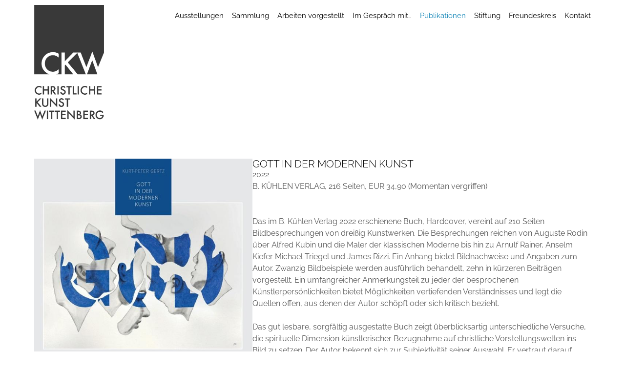

--- FILE ---
content_type: text/html; charset=UTF-8
request_url: https://christliche-kunst-wittenberg.de/publications/gott-in-der-modernen-kunst/
body_size: 12440
content:
<!doctype html>
<html lang="de-DE">
<head>
	<meta charset="UTF-8">
	<meta name="viewport" content="width=device-width, initial-scale=1">
	<link rel="profile" href="https://gmpg.org/xfn/11">
	<title>Gott in der modernen Kunst &#8211; Stiftung Christliche Kunst Wittenberg</title>
<meta name='robots' content='max-image-preview:large' />
	<style>img:is([sizes="auto" i], [sizes^="auto," i]) { contain-intrinsic-size: 3000px 1500px }</style>
	<link rel='dns-prefetch' href='//christliche-kunst-wittenberg.de' />
<link rel="alternate" type="application/rss+xml" title="Stiftung Christliche Kunst Wittenberg &raquo; Feed" href="https://christliche-kunst-wittenberg.de/feed/" />
<link rel="alternate" type="application/rss+xml" title="Stiftung Christliche Kunst Wittenberg &raquo; Kommentar-Feed" href="https://christliche-kunst-wittenberg.de/comments/feed/" />
<script>
window._wpemojiSettings = {"baseUrl":"https:\/\/s.w.org\/images\/core\/emoji\/15.1.0\/72x72\/","ext":".png","svgUrl":"https:\/\/s.w.org\/images\/core\/emoji\/15.1.0\/svg\/","svgExt":".svg","source":{"concatemoji":"https:\/\/christliche-kunst-wittenberg.de\/wp-includes\/js\/wp-emoji-release.min.js?ver=6.8.1"}};
/*! This file is auto-generated */
!function(i,n){var o,s,e;function c(e){try{var t={supportTests:e,timestamp:(new Date).valueOf()};sessionStorage.setItem(o,JSON.stringify(t))}catch(e){}}function p(e,t,n){e.clearRect(0,0,e.canvas.width,e.canvas.height),e.fillText(t,0,0);var t=new Uint32Array(e.getImageData(0,0,e.canvas.width,e.canvas.height).data),r=(e.clearRect(0,0,e.canvas.width,e.canvas.height),e.fillText(n,0,0),new Uint32Array(e.getImageData(0,0,e.canvas.width,e.canvas.height).data));return t.every(function(e,t){return e===r[t]})}function u(e,t,n){switch(t){case"flag":return n(e,"\ud83c\udff3\ufe0f\u200d\u26a7\ufe0f","\ud83c\udff3\ufe0f\u200b\u26a7\ufe0f")?!1:!n(e,"\ud83c\uddfa\ud83c\uddf3","\ud83c\uddfa\u200b\ud83c\uddf3")&&!n(e,"\ud83c\udff4\udb40\udc67\udb40\udc62\udb40\udc65\udb40\udc6e\udb40\udc67\udb40\udc7f","\ud83c\udff4\u200b\udb40\udc67\u200b\udb40\udc62\u200b\udb40\udc65\u200b\udb40\udc6e\u200b\udb40\udc67\u200b\udb40\udc7f");case"emoji":return!n(e,"\ud83d\udc26\u200d\ud83d\udd25","\ud83d\udc26\u200b\ud83d\udd25")}return!1}function f(e,t,n){var r="undefined"!=typeof WorkerGlobalScope&&self instanceof WorkerGlobalScope?new OffscreenCanvas(300,150):i.createElement("canvas"),a=r.getContext("2d",{willReadFrequently:!0}),o=(a.textBaseline="top",a.font="600 32px Arial",{});return e.forEach(function(e){o[e]=t(a,e,n)}),o}function t(e){var t=i.createElement("script");t.src=e,t.defer=!0,i.head.appendChild(t)}"undefined"!=typeof Promise&&(o="wpEmojiSettingsSupports",s=["flag","emoji"],n.supports={everything:!0,everythingExceptFlag:!0},e=new Promise(function(e){i.addEventListener("DOMContentLoaded",e,{once:!0})}),new Promise(function(t){var n=function(){try{var e=JSON.parse(sessionStorage.getItem(o));if("object"==typeof e&&"number"==typeof e.timestamp&&(new Date).valueOf()<e.timestamp+604800&&"object"==typeof e.supportTests)return e.supportTests}catch(e){}return null}();if(!n){if("undefined"!=typeof Worker&&"undefined"!=typeof OffscreenCanvas&&"undefined"!=typeof URL&&URL.createObjectURL&&"undefined"!=typeof Blob)try{var e="postMessage("+f.toString()+"("+[JSON.stringify(s),u.toString(),p.toString()].join(",")+"));",r=new Blob([e],{type:"text/javascript"}),a=new Worker(URL.createObjectURL(r),{name:"wpTestEmojiSupports"});return void(a.onmessage=function(e){c(n=e.data),a.terminate(),t(n)})}catch(e){}c(n=f(s,u,p))}t(n)}).then(function(e){for(var t in e)n.supports[t]=e[t],n.supports.everything=n.supports.everything&&n.supports[t],"flag"!==t&&(n.supports.everythingExceptFlag=n.supports.everythingExceptFlag&&n.supports[t]);n.supports.everythingExceptFlag=n.supports.everythingExceptFlag&&!n.supports.flag,n.DOMReady=!1,n.readyCallback=function(){n.DOMReady=!0}}).then(function(){return e}).then(function(){var e;n.supports.everything||(n.readyCallback(),(e=n.source||{}).concatemoji?t(e.concatemoji):e.wpemoji&&e.twemoji&&(t(e.twemoji),t(e.wpemoji)))}))}((window,document),window._wpemojiSettings);
</script>
<link rel='stylesheet' id='abx-lightbox-style-css' href='https://christliche-kunst-wittenberg.de/wp-content/plugins/artbutlerwebsites/elementor/Lightbox/index.css?ver=1.22.5' media='all' />
<style id='wp-emoji-styles-inline-css'>

	img.wp-smiley, img.emoji {
		display: inline !important;
		border: none !important;
		box-shadow: none !important;
		height: 1em !important;
		width: 1em !important;
		margin: 0 0.07em !important;
		vertical-align: -0.1em !important;
		background: none !important;
		padding: 0 !important;
	}
</style>
<link rel='stylesheet' id='wp-block-library-css' href='https://christliche-kunst-wittenberg.de/wp-includes/css/dist/block-library/style.min.css?ver=6.8.1' media='all' />
<style id='global-styles-inline-css'>
:root{--wp--preset--aspect-ratio--square: 1;--wp--preset--aspect-ratio--4-3: 4/3;--wp--preset--aspect-ratio--3-4: 3/4;--wp--preset--aspect-ratio--3-2: 3/2;--wp--preset--aspect-ratio--2-3: 2/3;--wp--preset--aspect-ratio--16-9: 16/9;--wp--preset--aspect-ratio--9-16: 9/16;--wp--preset--color--black: #000000;--wp--preset--color--cyan-bluish-gray: #abb8c3;--wp--preset--color--white: #ffffff;--wp--preset--color--pale-pink: #f78da7;--wp--preset--color--vivid-red: #cf2e2e;--wp--preset--color--luminous-vivid-orange: #ff6900;--wp--preset--color--luminous-vivid-amber: #fcb900;--wp--preset--color--light-green-cyan: #7bdcb5;--wp--preset--color--vivid-green-cyan: #00d084;--wp--preset--color--pale-cyan-blue: #8ed1fc;--wp--preset--color--vivid-cyan-blue: #0693e3;--wp--preset--color--vivid-purple: #9b51e0;--wp--preset--gradient--vivid-cyan-blue-to-vivid-purple: linear-gradient(135deg,rgba(6,147,227,1) 0%,rgb(155,81,224) 100%);--wp--preset--gradient--light-green-cyan-to-vivid-green-cyan: linear-gradient(135deg,rgb(122,220,180) 0%,rgb(0,208,130) 100%);--wp--preset--gradient--luminous-vivid-amber-to-luminous-vivid-orange: linear-gradient(135deg,rgba(252,185,0,1) 0%,rgba(255,105,0,1) 100%);--wp--preset--gradient--luminous-vivid-orange-to-vivid-red: linear-gradient(135deg,rgba(255,105,0,1) 0%,rgb(207,46,46) 100%);--wp--preset--gradient--very-light-gray-to-cyan-bluish-gray: linear-gradient(135deg,rgb(238,238,238) 0%,rgb(169,184,195) 100%);--wp--preset--gradient--cool-to-warm-spectrum: linear-gradient(135deg,rgb(74,234,220) 0%,rgb(151,120,209) 20%,rgb(207,42,186) 40%,rgb(238,44,130) 60%,rgb(251,105,98) 80%,rgb(254,248,76) 100%);--wp--preset--gradient--blush-light-purple: linear-gradient(135deg,rgb(255,206,236) 0%,rgb(152,150,240) 100%);--wp--preset--gradient--blush-bordeaux: linear-gradient(135deg,rgb(254,205,165) 0%,rgb(254,45,45) 50%,rgb(107,0,62) 100%);--wp--preset--gradient--luminous-dusk: linear-gradient(135deg,rgb(255,203,112) 0%,rgb(199,81,192) 50%,rgb(65,88,208) 100%);--wp--preset--gradient--pale-ocean: linear-gradient(135deg,rgb(255,245,203) 0%,rgb(182,227,212) 50%,rgb(51,167,181) 100%);--wp--preset--gradient--electric-grass: linear-gradient(135deg,rgb(202,248,128) 0%,rgb(113,206,126) 100%);--wp--preset--gradient--midnight: linear-gradient(135deg,rgb(2,3,129) 0%,rgb(40,116,252) 100%);--wp--preset--font-size--small: 13px;--wp--preset--font-size--medium: 20px;--wp--preset--font-size--large: 36px;--wp--preset--font-size--x-large: 42px;--wp--preset--spacing--20: 0.44rem;--wp--preset--spacing--30: 0.67rem;--wp--preset--spacing--40: 1rem;--wp--preset--spacing--50: 1.5rem;--wp--preset--spacing--60: 2.25rem;--wp--preset--spacing--70: 3.38rem;--wp--preset--spacing--80: 5.06rem;--wp--preset--shadow--natural: 6px 6px 9px rgba(0, 0, 0, 0.2);--wp--preset--shadow--deep: 12px 12px 50px rgba(0, 0, 0, 0.4);--wp--preset--shadow--sharp: 6px 6px 0px rgba(0, 0, 0, 0.2);--wp--preset--shadow--outlined: 6px 6px 0px -3px rgba(255, 255, 255, 1), 6px 6px rgba(0, 0, 0, 1);--wp--preset--shadow--crisp: 6px 6px 0px rgba(0, 0, 0, 1);}:root { --wp--style--global--content-size: 800px;--wp--style--global--wide-size: 1200px; }:where(body) { margin: 0; }.wp-site-blocks > .alignleft { float: left; margin-right: 2em; }.wp-site-blocks > .alignright { float: right; margin-left: 2em; }.wp-site-blocks > .aligncenter { justify-content: center; margin-left: auto; margin-right: auto; }:where(.wp-site-blocks) > * { margin-block-start: 24px; margin-block-end: 0; }:where(.wp-site-blocks) > :first-child { margin-block-start: 0; }:where(.wp-site-blocks) > :last-child { margin-block-end: 0; }:root { --wp--style--block-gap: 24px; }:root :where(.is-layout-flow) > :first-child{margin-block-start: 0;}:root :where(.is-layout-flow) > :last-child{margin-block-end: 0;}:root :where(.is-layout-flow) > *{margin-block-start: 24px;margin-block-end: 0;}:root :where(.is-layout-constrained) > :first-child{margin-block-start: 0;}:root :where(.is-layout-constrained) > :last-child{margin-block-end: 0;}:root :where(.is-layout-constrained) > *{margin-block-start: 24px;margin-block-end: 0;}:root :where(.is-layout-flex){gap: 24px;}:root :where(.is-layout-grid){gap: 24px;}.is-layout-flow > .alignleft{float: left;margin-inline-start: 0;margin-inline-end: 2em;}.is-layout-flow > .alignright{float: right;margin-inline-start: 2em;margin-inline-end: 0;}.is-layout-flow > .aligncenter{margin-left: auto !important;margin-right: auto !important;}.is-layout-constrained > .alignleft{float: left;margin-inline-start: 0;margin-inline-end: 2em;}.is-layout-constrained > .alignright{float: right;margin-inline-start: 2em;margin-inline-end: 0;}.is-layout-constrained > .aligncenter{margin-left: auto !important;margin-right: auto !important;}.is-layout-constrained > :where(:not(.alignleft):not(.alignright):not(.alignfull)){max-width: var(--wp--style--global--content-size);margin-left: auto !important;margin-right: auto !important;}.is-layout-constrained > .alignwide{max-width: var(--wp--style--global--wide-size);}body .is-layout-flex{display: flex;}.is-layout-flex{flex-wrap: wrap;align-items: center;}.is-layout-flex > :is(*, div){margin: 0;}body .is-layout-grid{display: grid;}.is-layout-grid > :is(*, div){margin: 0;}body{padding-top: 0px;padding-right: 0px;padding-bottom: 0px;padding-left: 0px;}a:where(:not(.wp-element-button)){text-decoration: underline;}:root :where(.wp-element-button, .wp-block-button__link){background-color: #32373c;border-width: 0;color: #fff;font-family: inherit;font-size: inherit;line-height: inherit;padding: calc(0.667em + 2px) calc(1.333em + 2px);text-decoration: none;}.has-black-color{color: var(--wp--preset--color--black) !important;}.has-cyan-bluish-gray-color{color: var(--wp--preset--color--cyan-bluish-gray) !important;}.has-white-color{color: var(--wp--preset--color--white) !important;}.has-pale-pink-color{color: var(--wp--preset--color--pale-pink) !important;}.has-vivid-red-color{color: var(--wp--preset--color--vivid-red) !important;}.has-luminous-vivid-orange-color{color: var(--wp--preset--color--luminous-vivid-orange) !important;}.has-luminous-vivid-amber-color{color: var(--wp--preset--color--luminous-vivid-amber) !important;}.has-light-green-cyan-color{color: var(--wp--preset--color--light-green-cyan) !important;}.has-vivid-green-cyan-color{color: var(--wp--preset--color--vivid-green-cyan) !important;}.has-pale-cyan-blue-color{color: var(--wp--preset--color--pale-cyan-blue) !important;}.has-vivid-cyan-blue-color{color: var(--wp--preset--color--vivid-cyan-blue) !important;}.has-vivid-purple-color{color: var(--wp--preset--color--vivid-purple) !important;}.has-black-background-color{background-color: var(--wp--preset--color--black) !important;}.has-cyan-bluish-gray-background-color{background-color: var(--wp--preset--color--cyan-bluish-gray) !important;}.has-white-background-color{background-color: var(--wp--preset--color--white) !important;}.has-pale-pink-background-color{background-color: var(--wp--preset--color--pale-pink) !important;}.has-vivid-red-background-color{background-color: var(--wp--preset--color--vivid-red) !important;}.has-luminous-vivid-orange-background-color{background-color: var(--wp--preset--color--luminous-vivid-orange) !important;}.has-luminous-vivid-amber-background-color{background-color: var(--wp--preset--color--luminous-vivid-amber) !important;}.has-light-green-cyan-background-color{background-color: var(--wp--preset--color--light-green-cyan) !important;}.has-vivid-green-cyan-background-color{background-color: var(--wp--preset--color--vivid-green-cyan) !important;}.has-pale-cyan-blue-background-color{background-color: var(--wp--preset--color--pale-cyan-blue) !important;}.has-vivid-cyan-blue-background-color{background-color: var(--wp--preset--color--vivid-cyan-blue) !important;}.has-vivid-purple-background-color{background-color: var(--wp--preset--color--vivid-purple) !important;}.has-black-border-color{border-color: var(--wp--preset--color--black) !important;}.has-cyan-bluish-gray-border-color{border-color: var(--wp--preset--color--cyan-bluish-gray) !important;}.has-white-border-color{border-color: var(--wp--preset--color--white) !important;}.has-pale-pink-border-color{border-color: var(--wp--preset--color--pale-pink) !important;}.has-vivid-red-border-color{border-color: var(--wp--preset--color--vivid-red) !important;}.has-luminous-vivid-orange-border-color{border-color: var(--wp--preset--color--luminous-vivid-orange) !important;}.has-luminous-vivid-amber-border-color{border-color: var(--wp--preset--color--luminous-vivid-amber) !important;}.has-light-green-cyan-border-color{border-color: var(--wp--preset--color--light-green-cyan) !important;}.has-vivid-green-cyan-border-color{border-color: var(--wp--preset--color--vivid-green-cyan) !important;}.has-pale-cyan-blue-border-color{border-color: var(--wp--preset--color--pale-cyan-blue) !important;}.has-vivid-cyan-blue-border-color{border-color: var(--wp--preset--color--vivid-cyan-blue) !important;}.has-vivid-purple-border-color{border-color: var(--wp--preset--color--vivid-purple) !important;}.has-vivid-cyan-blue-to-vivid-purple-gradient-background{background: var(--wp--preset--gradient--vivid-cyan-blue-to-vivid-purple) !important;}.has-light-green-cyan-to-vivid-green-cyan-gradient-background{background: var(--wp--preset--gradient--light-green-cyan-to-vivid-green-cyan) !important;}.has-luminous-vivid-amber-to-luminous-vivid-orange-gradient-background{background: var(--wp--preset--gradient--luminous-vivid-amber-to-luminous-vivid-orange) !important;}.has-luminous-vivid-orange-to-vivid-red-gradient-background{background: var(--wp--preset--gradient--luminous-vivid-orange-to-vivid-red) !important;}.has-very-light-gray-to-cyan-bluish-gray-gradient-background{background: var(--wp--preset--gradient--very-light-gray-to-cyan-bluish-gray) !important;}.has-cool-to-warm-spectrum-gradient-background{background: var(--wp--preset--gradient--cool-to-warm-spectrum) !important;}.has-blush-light-purple-gradient-background{background: var(--wp--preset--gradient--blush-light-purple) !important;}.has-blush-bordeaux-gradient-background{background: var(--wp--preset--gradient--blush-bordeaux) !important;}.has-luminous-dusk-gradient-background{background: var(--wp--preset--gradient--luminous-dusk) !important;}.has-pale-ocean-gradient-background{background: var(--wp--preset--gradient--pale-ocean) !important;}.has-electric-grass-gradient-background{background: var(--wp--preset--gradient--electric-grass) !important;}.has-midnight-gradient-background{background: var(--wp--preset--gradient--midnight) !important;}.has-small-font-size{font-size: var(--wp--preset--font-size--small) !important;}.has-medium-font-size{font-size: var(--wp--preset--font-size--medium) !important;}.has-large-font-size{font-size: var(--wp--preset--font-size--large) !important;}.has-x-large-font-size{font-size: var(--wp--preset--font-size--x-large) !important;}
:root :where(.wp-block-pullquote){font-size: 1.5em;line-height: 1.6;}
</style>
<link rel='stylesheet' id='ivory-search-styles-css' href='https://christliche-kunst-wittenberg.de/wp-content/plugins/add-search-to-menu/public/css/ivory-search.min.css?ver=5.5.11' media='all' />
<link rel='stylesheet' id='hello-elementor-css' href='https://christliche-kunst-wittenberg.de/wp-content/themes/hello-elementor/assets/css/reset.css?ver=3.4.4' media='all' />
<link rel='stylesheet' id='hello-elementor-theme-style-css' href='https://christliche-kunst-wittenberg.de/wp-content/themes/hello-elementor/assets/css/theme.css?ver=3.4.4' media='all' />
<link rel='stylesheet' id='hello-elementor-header-footer-css' href='https://christliche-kunst-wittenberg.de/wp-content/themes/hello-elementor/assets/css/header-footer.css?ver=3.4.4' media='all' />
<link rel='stylesheet' id='elementor-frontend-css' href='https://christliche-kunst-wittenberg.de/wp-content/plugins/elementor/assets/css/frontend.min.css?ver=3.29.2' media='all' />
<style id='elementor-frontend-inline-css'>

		.dialog-widget.elementor-lightbox, .confirm-modal-content.elementor-lightbox {
			
			
			
			
			
		}

		.dialog-widget.elementor-lightbox .swiper .elementor-swiper-button,
		.dialog-widget.elementor-lightbox .swiper~.elementor-swiper-button {
			color: var(--lightbox-ui-color);
			font-size: var(--lightbox-navigation-icons-size);
		}

		.dialog-widget.elementor-lightbox .swiper .elementor-swiper-button:hover,
		.dialog-widget.elementor-lightbox .swiper~.elementor-swiper-button:hover {
			color: var(--lightbox-ui-color-hover);
		}

		.dialog-widget.elementor-lightbox .swiper .elementor-swiper-button svg,
		.dialog-widget.elementor-lightbox .swiper~.elementor-swiper-button svg {
			fill: currentColor;
		}

		.dialog-widget.elementor-lightbox .swiper .swiper-pagination-fraction {
			color: var(--lightbox-ui-color);
		}

		.confirm-modal-content .abx-left, .confirm-modal-content .abx-right {
			width: var(--lightbox-navigation-icons-size);
			height: var(--lightbox-navigation-icons-size);
		}

		.confirm-modal-content .counter {
			color: var(--lightbox-ui-color);
			font-size: var(--lightbox-header-icons-size);
			
		}

		.confirm-modal-content .abx-close svg {
			width: var(--lightbox-header-icons-size);
			height: var(--lightbox-header-icons-size);
		}
	
.elementor-slideshow__title{font-family:var(--e-global-typography-text-font-family);font-size:var(--e-global-typography-text-font-size);font-style:var(--e-global-typography-text-font-style);font-weight:var(--e-global-typography-text-font-weight);text-transform:var(--e-global-typography-text-text-transform);line-height:var(--e-global-typography-text-line-height);letter-spacing:var(--e-global-typography-text-letter-spacing);word-spacing:var(--e-global-typography-text-word-spacing);}
.elementor-slideshow__title{font-family:var(--e-global-typography-text-font-family);font-size:var(--e-global-typography-text-font-size);font-style:var(--e-global-typography-text-font-style);font-weight:var(--e-global-typography-text-font-weight);text-transform:var(--e-global-typography-text-text-transform);line-height:var(--e-global-typography-text-line-height);letter-spacing:var(--e-global-typography-text-letter-spacing);word-spacing:var(--e-global-typography-text-word-spacing);}
</style>
<link rel='stylesheet' id='elementor-post-6-css' href='https://christliche-kunst-wittenberg.de/wp-content/uploads/sites/6/elementor/css/post-6.css?ver=1766494248' media='all' />
<link rel='stylesheet' id='e-animation-fadeIn-css' href='https://christliche-kunst-wittenberg.de/wp-content/plugins/elementor/assets/lib/animations/styles/fadeIn.min.css?ver=3.29.2' media='all' />
<link rel='stylesheet' id='widget-image-css' href='https://christliche-kunst-wittenberg.de/wp-content/plugins/elementor/assets/css/widget-image.min.css?ver=3.29.2' media='all' />
<link rel='stylesheet' id='e-animation-fadeInRight-css' href='https://christliche-kunst-wittenberg.de/wp-content/plugins/elementor/assets/lib/animations/styles/fadeInRight.min.css?ver=3.29.2' media='all' />
<link rel='stylesheet' id='widget-nav-menu-css' href='https://christliche-kunst-wittenberg.de/wp-content/plugins/elementor-pro/assets/css/widget-nav-menu.min.css?ver=3.29.2' media='all' />
<link rel='stylesheet' id='widget-spacer-css' href='https://christliche-kunst-wittenberg.de/wp-content/plugins/elementor/assets/css/widget-spacer.min.css?ver=3.29.2' media='all' />
<link rel='stylesheet' id='widget-social-icons-css' href='https://christliche-kunst-wittenberg.de/wp-content/plugins/elementor/assets/css/widget-social-icons.min.css?ver=3.29.2' media='all' />
<link rel='stylesheet' id='e-apple-webkit-css' href='https://christliche-kunst-wittenberg.de/wp-content/plugins/elementor/assets/css/conditionals/apple-webkit.min.css?ver=3.29.2' media='all' />
<link rel='stylesheet' id='widget-heading-css' href='https://christliche-kunst-wittenberg.de/wp-content/plugins/elementor/assets/css/widget-heading.min.css?ver=3.29.2' media='all' />
<link rel='stylesheet' id='widget-post-info-css' href='https://christliche-kunst-wittenberg.de/wp-content/plugins/elementor-pro/assets/css/widget-post-info.min.css?ver=3.29.2' media='all' />
<link rel='stylesheet' id='widget-icon-list-css' href='https://christliche-kunst-wittenberg.de/wp-content/plugins/elementor/assets/css/widget-icon-list.min.css?ver=3.29.2' media='all' />
<link rel='stylesheet' id='elementor-icons-shared-0-css' href='https://christliche-kunst-wittenberg.de/wp-content/plugins/elementor/assets/lib/font-awesome/css/fontawesome.min.css?ver=5.15.3' media='all' />
<link rel='stylesheet' id='elementor-icons-fa-regular-css' href='https://christliche-kunst-wittenberg.de/wp-content/plugins/elementor/assets/lib/font-awesome/css/regular.min.css?ver=5.15.3' media='all' />
<link rel='stylesheet' id='elementor-icons-fa-solid-css' href='https://christliche-kunst-wittenberg.de/wp-content/plugins/elementor/assets/lib/font-awesome/css/solid.min.css?ver=5.15.3' media='all' />
<link rel='stylesheet' id='widget-image-carousel-css' href='https://christliche-kunst-wittenberg.de/wp-content/plugins/elementor/assets/css/widget-image-carousel.min.css?ver=3.29.2' media='all' />
<link rel='stylesheet' id='swiper-css' href='https://christliche-kunst-wittenberg.de/wp-content/plugins/elementor/assets/lib/swiper/v8/css/swiper.min.css?ver=8.4.5' media='all' />
<link rel='stylesheet' id='e-swiper-css' href='https://christliche-kunst-wittenberg.de/wp-content/plugins/elementor/assets/css/conditionals/e-swiper.min.css?ver=3.29.2' media='all' />
<link rel='stylesheet' id='widget-nested-tabs-css' href='https://christliche-kunst-wittenberg.de/wp-content/plugins/elementor/assets/css/widget-nested-tabs.min.css?ver=3.29.2' media='all' />
<link rel='stylesheet' id='widget-loop-common-css' href='https://christliche-kunst-wittenberg.de/wp-content/plugins/elementor-pro/assets/css/widget-loop-common.min.css?ver=3.29.2' media='all' />
<link rel='stylesheet' id='widget-loop-grid-css' href='https://christliche-kunst-wittenberg.de/wp-content/plugins/elementor-pro/assets/css/widget-loop-grid.min.css?ver=3.29.2' media='all' />
<link rel='stylesheet' id='widget-loop-carousel-css' href='https://christliche-kunst-wittenberg.de/wp-content/plugins/elementor-pro/assets/css/widget-loop-carousel.min.css?ver=3.29.2' media='all' />
<link rel='stylesheet' id='elementor-icons-css' href='https://christliche-kunst-wittenberg.de/wp-content/plugins/elementor/assets/lib/eicons/css/elementor-icons.min.css?ver=5.40.0' media='all' />
<link rel='stylesheet' id='abx-carousels-css' href='https://christliche-kunst-wittenberg.de/wp-content/plugins/artbutlerwebsites/elementor/css/abx-carousels.css?ver=1.22.5' media='all' />
<link rel='stylesheet' id='abx-globals-css' href='https://christliche-kunst-wittenberg.de/wp-content/plugins/artbutlerwebsites/elementor/css/global.css?ver=1.22.5' media='all' />
<link rel='stylesheet' id='abx-layouts-css' href='https://christliche-kunst-wittenberg.de/wp-content/plugins/artbutlerwebsites/elementor/css/layouts.css?ver=1.22.5' media='all' />
<link rel='stylesheet' id='elementor-post-8-css' href='https://christliche-kunst-wittenberg.de/wp-content/uploads/sites/6/elementor/css/post-8.css?ver=1766494248' media='all' />
<link rel='stylesheet' id='elementor-post-71-css' href='https://christliche-kunst-wittenberg.de/wp-content/uploads/sites/6/elementor/css/post-71.css?ver=1766494248' media='all' />
<link rel='stylesheet' id='elementor-post-19-css' href='https://christliche-kunst-wittenberg.de/wp-content/uploads/sites/6/elementor/css/post-19.css?ver=1766496469' media='all' />
<link rel='stylesheet' id='elementor-gf-local-raleway-css' href='https://christliche-kunst-wittenberg.de/wp-content/uploads/sites/6/elementor/google-fonts/css/raleway.css?ver=1750878404' media='all' />
<link rel='stylesheet' id='elementor-gf-local-roboto-css' href='https://christliche-kunst-wittenberg.de/wp-content/uploads/sites/6/elementor/google-fonts/css/roboto.css?ver=1750878409' media='all' />
<link rel='stylesheet' id='elementor-icons-fa-brands-css' href='https://christliche-kunst-wittenberg.de/wp-content/plugins/elementor/assets/lib/font-awesome/css/brands.min.css?ver=5.15.3' media='all' />
<script src="https://christliche-kunst-wittenberg.de/wp-includes/js/jquery/jquery.min.js?ver=3.7.1" id="jquery-core-js"></script>
<script src="https://christliche-kunst-wittenberg.de/wp-includes/js/jquery/jquery-migrate.min.js?ver=3.4.1" id="jquery-migrate-js"></script>
<script src="https://christliche-kunst-wittenberg.de/wp-content/plugins/artbutlerwebsites/elementor/js/enquiry.js?ver=1.22.5" id="popup-script-js"></script>
<script src="https://christliche-kunst-wittenberg.de/wp-content/plugins/artbutlerwebsites/elementor/js/vendors/list.min.js?ver=1.22.5" id="list-js-js"></script>
<script src="https://christliche-kunst-wittenberg.de/wp-content/plugins/artbutlerwebsites/elementor/js/hide-data.js?ver=1.22.5" id="hide-data-js"></script>
<script src="https://christliche-kunst-wittenberg.de/wp-content/plugins/artbutlerwebsites/elementor/js/carousel-size.js?ver=1.22.5" id="abx-carousel-js"></script>
<script src="https://christliche-kunst-wittenberg.de/wp-content/plugins/artbutlerwebsites/elementor/js/elementor-fixes.js?ver=1.22.5" id="abx-elementor-fix-js"></script>
<script id="abx-tab-hash-js-extra">
var tab_with_scroll = {"with_scroll":"0","scroll_offset":"0"};
var tab_with_scroll = {"with_scroll":"0","scroll_offset":"0"};
</script>
<script src="https://christliche-kunst-wittenberg.de/wp-content/plugins/artbutlerwebsites/elementor/js/tab-hash.js?ver=1.22.5" id="abx-tab-hash-js"></script>
<script src="https://cdn.jsdelivr.net/npm/justified-layout@4.1.0/dist/justified-layout.min.js?ver=4.1.0" id="justified-layout-js"></script>
<script src="https://christliche-kunst-wittenberg.de/wp-content/plugins/artbutlerwebsites/elementor/js/justified-layout.js?ver=1.22.5" id="abx-justified-layout-js"></script>
<script src="https://christliche-kunst-wittenberg.de/wp-content/plugins/artbutlerwebsites/elementor/js/form-callback.js?ver=1.22.5" id="abx-form-callback-js"></script>
<script id="abx-elementor-pro-version-js-before">
window.elementorProVersion = "3.29.2"
</script>
<script src="https://christliche-kunst-wittenberg.de/wp-content/plugins/elementor-pro/assets/js/page-transitions.min.js?ver=3.29.2" id="page-transitions-js"></script>
<script src="https://christliche-kunst-wittenberg.de/wp-content/plugins/artbutlerwebsites/elementor/js/pagination.js?ver=1.22.5" id="abx-pagination-js"></script>
<script id="abx-lightbox-js-extra">
var post_meta_data = {"post_title":"Gott in der modernen Kunst","post_type":"publications"};
</script>
<script id="abx-lightbox-js-before">
window.website_config = {"lang":"de"}
</script>
<script src="https://christliche-kunst-wittenberg.de/wp-content/plugins/artbutlerwebsites/elementor/js/lightbox.js?ver=1.22.5" id="abx-lightbox-js"></script>
<link rel="https://api.w.org/" href="https://christliche-kunst-wittenberg.de/wp-json/" /><link rel="alternate" title="JSON" type="application/json" href="https://christliche-kunst-wittenberg.de/wp-json/wp/v2/publications/1336" /><link rel="EditURI" type="application/rsd+xml" title="RSD" href="https://christliche-kunst-wittenberg.de/xmlrpc.php?rsd" />
<meta name="generator" content="WordPress 6.8.1" />
<link rel="canonical" href="https://christliche-kunst-wittenberg.de/publications/gott-in-der-modernen-kunst/" />
<link rel='shortlink' href='https://christliche-kunst-wittenberg.de/?p=1336' />
<link rel="alternate" title="oEmbed (JSON)" type="application/json+oembed" href="https://christliche-kunst-wittenberg.de/wp-json/oembed/1.0/embed?url=https%3A%2F%2Fchristliche-kunst-wittenberg.de%2Fpublications%2Fgott-in-der-modernen-kunst%2F" />
<link rel="alternate" title="oEmbed (XML)" type="text/xml+oembed" href="https://christliche-kunst-wittenberg.de/wp-json/oembed/1.0/embed?url=https%3A%2F%2Fchristliche-kunst-wittenberg.de%2Fpublications%2Fgott-in-der-modernen-kunst%2F&#038;format=xml" />
<meta name="generator" content="Elementor 3.29.2; features: additional_custom_breakpoints, e_local_google_fonts; settings: css_print_method-external, google_font-enabled, font_display-auto">
			<style>
				.e-con.e-parent:nth-of-type(n+4):not(.e-lazyloaded):not(.e-no-lazyload),
				.e-con.e-parent:nth-of-type(n+4):not(.e-lazyloaded):not(.e-no-lazyload) * {
					background-image: none !important;
				}
				@media screen and (max-height: 1024px) {
					.e-con.e-parent:nth-of-type(n+3):not(.e-lazyloaded):not(.e-no-lazyload),
					.e-con.e-parent:nth-of-type(n+3):not(.e-lazyloaded):not(.e-no-lazyload) * {
						background-image: none !important;
					}
				}
				@media screen and (max-height: 640px) {
					.e-con.e-parent:nth-of-type(n+2):not(.e-lazyloaded):not(.e-no-lazyload),
					.e-con.e-parent:nth-of-type(n+2):not(.e-lazyloaded):not(.e-no-lazyload) * {
						background-image: none !important;
					}
				}
			</style>
			<link rel="icon" href="https://file.web.artbutler.com/wph23/uploads/sites/6/2023/08/23145647/858b0947a5384fb7-150x150.png" sizes="32x32" />
<link rel="icon" href="https://file.web.artbutler.com/wph23/uploads/sites/6/2023/08/23145647/858b0947a5384fb7-300x298.png" sizes="192x192" />
<link rel="apple-touch-icon" href="https://file.web.artbutler.com/wph23/uploads/sites/6/2023/08/23145647/858b0947a5384fb7-300x298.png" />
<meta name="msapplication-TileImage" content="https://file.web.artbutler.com/wph23/uploads/sites/6/2023/08/23145647/858b0947a5384fb7-768x768.png" />
</head>
<body class="wp-singular publications-template-default single single-publications postid-1336 wp-custom-logo wp-embed-responsive wp-theme-hello-elementor hello-elementor artbutlerwebsites hello-elementor-default elementor-default elementor-kit-6 elementor-page-19">

		<e-page-transition class="e-page-transition--entering" exclude="^https\:\/\/christliche\-kunst\-wittenberg\.de\/wp\-admin\/">
					</e-page-transition>
		
<a class="skip-link screen-reader-text" href="#content">Zum Inhalt springen</a>

		<div data-elementor-type="header" data-elementor-id="8" class="elementor elementor-8 elementor-location-header" data-elementor-post-type="elementor_library">
			<div class="elementor-element elementor-element-e0e792b elementor-hidden-tablet elementor-hidden-mobile e-flex e-con-boxed e-con e-parent" data-id="e0e792b" data-element_type="container" data-settings="{&quot;background_background&quot;:&quot;classic&quot;}">
					<div class="e-con-inner">
				<div class="elementor-element elementor-element-4ae34d6 elementor-widget__width-initial elementor-invisible elementor-widget elementor-widget-theme-site-logo elementor-widget-image" data-id="4ae34d6" data-element_type="widget" data-settings="{&quot;_animation&quot;:&quot;fadeIn&quot;,&quot;_animation_delay&quot;:500}" data-widget_type="theme-site-logo.default">
				<div class="elementor-widget-container">
											<a href="https://christliche-kunst-wittenberg.de">
			<img fetchpriority="high" width="732" height="1200" src="https://file.web.artbutler.com/wph23/uploads/sites/6/2023/08/23145635/logo-732x1200.png" class="attachment-image_list size-image_list wp-image-369" alt="Imported Kit " srcset="https://file.web.artbutler.com/wph23/uploads/sites/6/2023/08/23145635/logo-732x1200.png 732w, https://file.web.artbutler.com/wph23/uploads/sites/6/2023/08/23145635/logo-183x300.png 183w, https://file.web.artbutler.com/wph23/uploads/sites/6/2023/08/23145635/logo-625x1024.png 625w, https://file.web.artbutler.com/wph23/uploads/sites/6/2023/08/23145635/logo-768x1259.png 768w, https://file.web.artbutler.com/wph23/uploads/sites/6/2023/08/23145635/logo-469x768.png 469w, https://file.web.artbutler.com/wph23/uploads/sites/6/2023/08/23145635/logo-937x1536.png 937w, https://file.web.artbutler.com/wph23/uploads/sites/6/2023/08/23145635/logo.png 953w" sizes="(max-width: 732px) 100vw, 732px" style="aspect-ratio: 732/1200" title="Imported Kit" />				</a>
											</div>
				</div>
				<div class="elementor-element elementor-element-22e786d elementor-nav-menu__align-end animated-fast elementor-nav-menu--dropdown-tablet elementor-nav-menu__text-align-aside elementor-nav-menu--toggle elementor-nav-menu--burger elementor-invisible elementor-widget elementor-widget-nav-menu" data-id="22e786d" data-element_type="widget" data-settings="{&quot;_animation&quot;:&quot;fadeInRight&quot;,&quot;layout&quot;:&quot;horizontal&quot;,&quot;submenu_icon&quot;:{&quot;value&quot;:&quot;&lt;i class=\&quot;fas fa-caret-down\&quot;&gt;&lt;\/i&gt;&quot;,&quot;library&quot;:&quot;fa-solid&quot;},&quot;toggle&quot;:&quot;burger&quot;}" data-widget_type="nav-menu.default">
				<div class="elementor-widget-container">
								<nav aria-label="Menü" class="elementor-nav-menu--main elementor-nav-menu__container elementor-nav-menu--layout-horizontal e--pointer-underline e--animation-fast">
				<ul id="menu-1-22e786d" class="elementor-nav-menu"><li class="menu-item menu-item-type-post_type_archive menu-item-object-exhibitions menu-item-140"><a href="https://christliche-kunst-wittenberg.de/exhibitions/" class="elementor-item">Ausstellungen</a></li>
<li class="menu-item menu-item-type-post_type_archive menu-item-object-artists menu-item-139"><a href="https://christliche-kunst-wittenberg.de/artists/" class="elementor-item">Sammlung</a></li>
<li class="menu-item menu-item-type-post_type_archive menu-item-object-works menu-item-138"><a href="https://christliche-kunst-wittenberg.de/works/" class="elementor-item">Arbeiten vorgestellt</a></li>
<li class="menu-item menu-item-type-post_type menu-item-object-page menu-item-1446"><a href="https://christliche-kunst-wittenberg.de/im-gesprach-mit/" class="elementor-item">Im Gespräch mit…</a></li>
<li class="menu-item menu-item-type-post_type_archive menu-item-object-publications menu-item-143 current-menu-item"><a href="https://christliche-kunst-wittenberg.de/publications/" class="elementor-item-active elementor-item">Publikationen</a></li>
<li class="menu-item menu-item-type-post_type menu-item-object-page menu-item-1256"><a href="https://christliche-kunst-wittenberg.de/stiftung/" class="elementor-item">Stiftung</a></li>
<li class="menu-item menu-item-type-post_type menu-item-object-page menu-item-1257"><a href="https://christliche-kunst-wittenberg.de/freundeskreis-der-stiftung/" class="elementor-item">Freundeskreis</a></li>
<li class="menu-item menu-item-type-post_type menu-item-object-page menu-item-1030"><a href="https://christliche-kunst-wittenberg.de/contact/" class="elementor-item">Kontakt</a></li>
</ul>			</nav>
					<div class="elementor-menu-toggle" role="button" tabindex="0" aria-label="Menü Umschalter" aria-expanded="false">
			<i aria-hidden="true" role="presentation" class="elementor-menu-toggle__icon--open eicon-menu-bar"></i><i aria-hidden="true" role="presentation" class="elementor-menu-toggle__icon--close eicon-close"></i>		</div>
					<nav class="elementor-nav-menu--dropdown elementor-nav-menu__container" aria-hidden="true">
				<ul id="menu-2-22e786d" class="elementor-nav-menu"><li class="menu-item menu-item-type-post_type_archive menu-item-object-exhibitions menu-item-140"><a href="https://christliche-kunst-wittenberg.de/exhibitions/" class="elementor-item" tabindex="-1">Ausstellungen</a></li>
<li class="menu-item menu-item-type-post_type_archive menu-item-object-artists menu-item-139"><a href="https://christliche-kunst-wittenberg.de/artists/" class="elementor-item" tabindex="-1">Sammlung</a></li>
<li class="menu-item menu-item-type-post_type_archive menu-item-object-works menu-item-138"><a href="https://christliche-kunst-wittenberg.de/works/" class="elementor-item" tabindex="-1">Arbeiten vorgestellt</a></li>
<li class="menu-item menu-item-type-post_type menu-item-object-page menu-item-1446"><a href="https://christliche-kunst-wittenberg.de/im-gesprach-mit/" class="elementor-item" tabindex="-1">Im Gespräch mit…</a></li>
<li class="menu-item menu-item-type-post_type_archive menu-item-object-publications menu-item-143 current-menu-item"><a href="https://christliche-kunst-wittenberg.de/publications/" class="elementor-item-active elementor-item" tabindex="-1">Publikationen</a></li>
<li class="menu-item menu-item-type-post_type menu-item-object-page menu-item-1256"><a href="https://christliche-kunst-wittenberg.de/stiftung/" class="elementor-item" tabindex="-1">Stiftung</a></li>
<li class="menu-item menu-item-type-post_type menu-item-object-page menu-item-1257"><a href="https://christliche-kunst-wittenberg.de/freundeskreis-der-stiftung/" class="elementor-item" tabindex="-1">Freundeskreis</a></li>
<li class="menu-item menu-item-type-post_type menu-item-object-page menu-item-1030"><a href="https://christliche-kunst-wittenberg.de/contact/" class="elementor-item" tabindex="-1">Kontakt</a></li>
</ul>			</nav>
						</div>
				</div>
					</div>
				</div>
		<div class="elementor-element elementor-element-491e6c4 e-flex e-con-boxed e-con e-parent" data-id="491e6c4" data-element_type="container">
					<div class="e-con-inner">
				<div class="elementor-element elementor-element-67c0dbb elementor-widget elementor-widget-spacer" data-id="67c0dbb" data-element_type="widget" data-widget_type="spacer.default">
				<div class="elementor-widget-container">
							<div class="elementor-spacer">
			<div class="elementor-spacer-inner"></div>
		</div>
						</div>
				</div>
					</div>
				</div>
		<div class="elementor-element elementor-element-97ac180 elementor-hidden-desktop elementor-hidden-mobile e-flex e-con-boxed e-con e-parent" data-id="97ac180" data-element_type="container" data-settings="{&quot;background_background&quot;:&quot;classic&quot;}">
					<div class="e-con-inner">
				<div class="elementor-element elementor-element-cb1dc7b elementor-widget__width-initial elementor-widget elementor-widget-theme-site-logo elementor-widget-image" data-id="cb1dc7b" data-element_type="widget" data-widget_type="theme-site-logo.default">
				<div class="elementor-widget-container">
											<a href="https://christliche-kunst-wittenberg.de">
			<img width="953" height="1562" src="https://file.web.artbutler.com/wph23/uploads/sites/6/2023/08/23145635/logo.png" class="attachment-full size-full wp-image-369" alt="Imported Kit " srcset="https://file.web.artbutler.com/wph23/uploads/sites/6/2023/08/23145635/logo.png 953w, https://file.web.artbutler.com/wph23/uploads/sites/6/2023/08/23145635/logo-183x300.png 183w, https://file.web.artbutler.com/wph23/uploads/sites/6/2023/08/23145635/logo-625x1024.png 625w, https://file.web.artbutler.com/wph23/uploads/sites/6/2023/08/23145635/logo-768x1259.png 768w, https://file.web.artbutler.com/wph23/uploads/sites/6/2023/08/23145635/logo-732x1200.png 732w, https://file.web.artbutler.com/wph23/uploads/sites/6/2023/08/23145635/logo-469x768.png 469w, https://file.web.artbutler.com/wph23/uploads/sites/6/2023/08/23145635/logo-937x1536.png 937w" sizes="(max-width: 953px) 100vw, 953px" style="aspect-ratio: 953/1562" title="Imported Kit" />				</a>
											</div>
				</div>
				<div class="elementor-element elementor-element-3d9ae06 elementor-absolute elementor-nav-menu--dropdown-tablet elementor-nav-menu__text-align-aside elementor-nav-menu--toggle elementor-nav-menu--burger elementor-widget elementor-widget-nav-menu" data-id="3d9ae06" data-element_type="widget" data-settings="{&quot;_position&quot;:&quot;absolute&quot;,&quot;layout&quot;:&quot;horizontal&quot;,&quot;submenu_icon&quot;:{&quot;value&quot;:&quot;&lt;i class=\&quot;fas fa-caret-down\&quot;&gt;&lt;\/i&gt;&quot;,&quot;library&quot;:&quot;fa-solid&quot;},&quot;toggle&quot;:&quot;burger&quot;}" data-widget_type="nav-menu.default">
				<div class="elementor-widget-container">
								<nav aria-label="Menü" class="elementor-nav-menu--main elementor-nav-menu__container elementor-nav-menu--layout-horizontal e--pointer-underline e--animation-fade">
				<ul id="menu-1-3d9ae06" class="elementor-nav-menu"><li class="menu-item menu-item-type-post_type_archive menu-item-object-exhibitions menu-item-140"><a href="https://christliche-kunst-wittenberg.de/exhibitions/" class="elementor-item">Ausstellungen</a></li>
<li class="menu-item menu-item-type-post_type_archive menu-item-object-artists menu-item-139"><a href="https://christliche-kunst-wittenberg.de/artists/" class="elementor-item">Sammlung</a></li>
<li class="menu-item menu-item-type-post_type_archive menu-item-object-works menu-item-138"><a href="https://christliche-kunst-wittenberg.de/works/" class="elementor-item">Arbeiten vorgestellt</a></li>
<li class="menu-item menu-item-type-post_type menu-item-object-page menu-item-1446"><a href="https://christliche-kunst-wittenberg.de/im-gesprach-mit/" class="elementor-item">Im Gespräch mit…</a></li>
<li class="menu-item menu-item-type-post_type_archive menu-item-object-publications menu-item-143 current-menu-item"><a href="https://christliche-kunst-wittenberg.de/publications/" class="elementor-item-active elementor-item">Publikationen</a></li>
<li class="menu-item menu-item-type-post_type menu-item-object-page menu-item-1256"><a href="https://christliche-kunst-wittenberg.de/stiftung/" class="elementor-item">Stiftung</a></li>
<li class="menu-item menu-item-type-post_type menu-item-object-page menu-item-1257"><a href="https://christliche-kunst-wittenberg.de/freundeskreis-der-stiftung/" class="elementor-item">Freundeskreis</a></li>
<li class="menu-item menu-item-type-post_type menu-item-object-page menu-item-1030"><a href="https://christliche-kunst-wittenberg.de/contact/" class="elementor-item">Kontakt</a></li>
</ul>			</nav>
					<div class="elementor-menu-toggle" role="button" tabindex="0" aria-label="Menü Umschalter" aria-expanded="false">
			<i aria-hidden="true" role="presentation" class="elementor-menu-toggle__icon--open eicon-menu-bar"></i><i aria-hidden="true" role="presentation" class="elementor-menu-toggle__icon--close eicon-close"></i>		</div>
					<nav class="elementor-nav-menu--dropdown elementor-nav-menu__container" aria-hidden="true">
				<ul id="menu-2-3d9ae06" class="elementor-nav-menu"><li class="menu-item menu-item-type-post_type_archive menu-item-object-exhibitions menu-item-140"><a href="https://christliche-kunst-wittenberg.de/exhibitions/" class="elementor-item" tabindex="-1">Ausstellungen</a></li>
<li class="menu-item menu-item-type-post_type_archive menu-item-object-artists menu-item-139"><a href="https://christliche-kunst-wittenberg.de/artists/" class="elementor-item" tabindex="-1">Sammlung</a></li>
<li class="menu-item menu-item-type-post_type_archive menu-item-object-works menu-item-138"><a href="https://christliche-kunst-wittenberg.de/works/" class="elementor-item" tabindex="-1">Arbeiten vorgestellt</a></li>
<li class="menu-item menu-item-type-post_type menu-item-object-page menu-item-1446"><a href="https://christliche-kunst-wittenberg.de/im-gesprach-mit/" class="elementor-item" tabindex="-1">Im Gespräch mit…</a></li>
<li class="menu-item menu-item-type-post_type_archive menu-item-object-publications menu-item-143 current-menu-item"><a href="https://christliche-kunst-wittenberg.de/publications/" class="elementor-item-active elementor-item" tabindex="-1">Publikationen</a></li>
<li class="menu-item menu-item-type-post_type menu-item-object-page menu-item-1256"><a href="https://christliche-kunst-wittenberg.de/stiftung/" class="elementor-item" tabindex="-1">Stiftung</a></li>
<li class="menu-item menu-item-type-post_type menu-item-object-page menu-item-1257"><a href="https://christliche-kunst-wittenberg.de/freundeskreis-der-stiftung/" class="elementor-item" tabindex="-1">Freundeskreis</a></li>
<li class="menu-item menu-item-type-post_type menu-item-object-page menu-item-1030"><a href="https://christliche-kunst-wittenberg.de/contact/" class="elementor-item" tabindex="-1">Kontakt</a></li>
</ul>			</nav>
						</div>
				</div>
					</div>
				</div>
		<div class="elementor-element elementor-element-db0ad2b elementor-hidden-desktop elementor-hidden-tablet e-flex e-con-boxed e-con e-parent" data-id="db0ad2b" data-element_type="container" data-settings="{&quot;background_background&quot;:&quot;classic&quot;}">
					<div class="e-con-inner">
				<div class="elementor-element elementor-element-8170902 elementor-widget__width-initial elementor-widget elementor-widget-theme-site-logo elementor-widget-image" data-id="8170902" data-element_type="widget" data-widget_type="theme-site-logo.default">
				<div class="elementor-widget-container">
											<a href="https://christliche-kunst-wittenberg.de">
			<img src="https://file.web.artbutler.com/wph23/uploads/sites/6/2023/08/23145635/logo.png" title="logo" alt="logo" loading="lazy" />				</a>
											</div>
				</div>
					</div>
				</div>
		<div class="elementor-element elementor-element-ef55aaa elementor-hidden-desktop elementor-hidden-tablet e-flex e-con-boxed e-con e-parent" data-id="ef55aaa" data-element_type="container">
					<div class="e-con-inner">
				<div class="elementor-element elementor-element-b37b36a elementor-widget-mobile__width-inherit elementor-absolute elementor-nav-menu--dropdown-tablet elementor-nav-menu__text-align-aside elementor-nav-menu--toggle elementor-nav-menu--burger elementor-widget elementor-widget-nav-menu" data-id="b37b36a" data-element_type="widget" data-settings="{&quot;_position&quot;:&quot;absolute&quot;,&quot;layout&quot;:&quot;horizontal&quot;,&quot;submenu_icon&quot;:{&quot;value&quot;:&quot;&lt;i class=\&quot;fas fa-caret-down\&quot;&gt;&lt;\/i&gt;&quot;,&quot;library&quot;:&quot;fa-solid&quot;},&quot;toggle&quot;:&quot;burger&quot;}" data-widget_type="nav-menu.default">
				<div class="elementor-widget-container">
								<nav aria-label="Menü" class="elementor-nav-menu--main elementor-nav-menu__container elementor-nav-menu--layout-horizontal e--pointer-underline e--animation-fade">
				<ul id="menu-1-b37b36a" class="elementor-nav-menu"><li class="menu-item menu-item-type-post_type_archive menu-item-object-exhibitions menu-item-140"><a href="https://christliche-kunst-wittenberg.de/exhibitions/" class="elementor-item">Ausstellungen</a></li>
<li class="menu-item menu-item-type-post_type_archive menu-item-object-artists menu-item-139"><a href="https://christliche-kunst-wittenberg.de/artists/" class="elementor-item">Sammlung</a></li>
<li class="menu-item menu-item-type-post_type_archive menu-item-object-works menu-item-138"><a href="https://christliche-kunst-wittenberg.de/works/" class="elementor-item">Arbeiten vorgestellt</a></li>
<li class="menu-item menu-item-type-post_type menu-item-object-page menu-item-1446"><a href="https://christliche-kunst-wittenberg.de/im-gesprach-mit/" class="elementor-item">Im Gespräch mit…</a></li>
<li class="menu-item menu-item-type-post_type_archive menu-item-object-publications menu-item-143 current-menu-item"><a href="https://christliche-kunst-wittenberg.de/publications/" class="elementor-item-active elementor-item">Publikationen</a></li>
<li class="menu-item menu-item-type-post_type menu-item-object-page menu-item-1256"><a href="https://christliche-kunst-wittenberg.de/stiftung/" class="elementor-item">Stiftung</a></li>
<li class="menu-item menu-item-type-post_type menu-item-object-page menu-item-1257"><a href="https://christliche-kunst-wittenberg.de/freundeskreis-der-stiftung/" class="elementor-item">Freundeskreis</a></li>
<li class="menu-item menu-item-type-post_type menu-item-object-page menu-item-1030"><a href="https://christliche-kunst-wittenberg.de/contact/" class="elementor-item">Kontakt</a></li>
</ul>			</nav>
					<div class="elementor-menu-toggle" role="button" tabindex="0" aria-label="Menü Umschalter" aria-expanded="false">
			<i aria-hidden="true" role="presentation" class="elementor-menu-toggle__icon--open eicon-menu-bar"></i><i aria-hidden="true" role="presentation" class="elementor-menu-toggle__icon--close eicon-close"></i>		</div>
					<nav class="elementor-nav-menu--dropdown elementor-nav-menu__container" aria-hidden="true">
				<ul id="menu-2-b37b36a" class="elementor-nav-menu"><li class="menu-item menu-item-type-post_type_archive menu-item-object-exhibitions menu-item-140"><a href="https://christliche-kunst-wittenberg.de/exhibitions/" class="elementor-item" tabindex="-1">Ausstellungen</a></li>
<li class="menu-item menu-item-type-post_type_archive menu-item-object-artists menu-item-139"><a href="https://christliche-kunst-wittenberg.de/artists/" class="elementor-item" tabindex="-1">Sammlung</a></li>
<li class="menu-item menu-item-type-post_type_archive menu-item-object-works menu-item-138"><a href="https://christliche-kunst-wittenberg.de/works/" class="elementor-item" tabindex="-1">Arbeiten vorgestellt</a></li>
<li class="menu-item menu-item-type-post_type menu-item-object-page menu-item-1446"><a href="https://christliche-kunst-wittenberg.de/im-gesprach-mit/" class="elementor-item" tabindex="-1">Im Gespräch mit…</a></li>
<li class="menu-item menu-item-type-post_type_archive menu-item-object-publications menu-item-143 current-menu-item"><a href="https://christliche-kunst-wittenberg.de/publications/" class="elementor-item-active elementor-item" tabindex="-1">Publikationen</a></li>
<li class="menu-item menu-item-type-post_type menu-item-object-page menu-item-1256"><a href="https://christliche-kunst-wittenberg.de/stiftung/" class="elementor-item" tabindex="-1">Stiftung</a></li>
<li class="menu-item menu-item-type-post_type menu-item-object-page menu-item-1257"><a href="https://christliche-kunst-wittenberg.de/freundeskreis-der-stiftung/" class="elementor-item" tabindex="-1">Freundeskreis</a></li>
<li class="menu-item menu-item-type-post_type menu-item-object-page menu-item-1030"><a href="https://christliche-kunst-wittenberg.de/contact/" class="elementor-item" tabindex="-1">Kontakt</a></li>
</ul>			</nav>
						</div>
				</div>
					</div>
				</div>
		<div class="elementor-element elementor-element-2d3c13b e-flex e-con-boxed e-con e-parent" data-id="2d3c13b" data-element_type="container">
					<div class="e-con-inner">
				<div class="elementor-element elementor-element-943b9c2 elementor-widget elementor-widget-spacer" data-id="943b9c2" data-element_type="widget" data-widget_type="spacer.default">
				<div class="elementor-widget-container">
							<div class="elementor-spacer">
			<div class="elementor-spacer-inner"></div>
		</div>
						</div>
				</div>
					</div>
				</div>
				</div>
				<div data-elementor-type="single-post" data-elementor-id="19" class="elementor elementor-19 elementor-location-single post-1336 publications type-publications status-publish has-post-thumbnail hentry" data-elementor-post-type="elementor_library">
			<div class="elementor-element elementor-element-4407587 e-flex e-con-boxed e-con e-parent" data-id="4407587" data-element_type="container">
					<div class="e-con-inner">
		<div class="elementor-element elementor-element-b2d52ee e-con-full e-flex e-con e-child" data-id="b2d52ee" data-element_type="container">
				<div class="elementor-element elementor-element-2760434 elementor-widget elementor-widget-theme-post-featured-image elementor-widget-image" data-id="2760434" data-element_type="widget" data-widget_type="theme-post-featured-image.default">
				<div class="elementor-widget-container">
					<!DOCTYPE html PUBLIC "-//W3C//DTD HTML 4.0 Transitional//EN" "http://www.w3.org/TR/REC-html40/loose.dtd">
<?xml encoding="utf-8" ?><html><body><a href="https://file.web.artbutler.com/wph23/uploads/sites/6/2023/08/24102013/2670c652212143fa.jpeg" data-elementor-open-lightbox="yes" data-e-action-hash="#elementor-action%3Aaction%3Dlightbox%26settings%3DeyJpZCI6MTMzNywidXJsIjoiaHR0cHM6XC9cL2ZpbGUud2ViLmFydGJ1dGxlci5jb21cL3dwaDIzXC91cGxvYWRzXC9zaXRlc1wvNlwvMjAyM1wvMDhcLzI0MTAyMDEzXC8yNjcwYzY1MjIxMjE0M2ZhLmpwZWcifQ%3D%3D">
							<img width="593" height="599" src="https://file.web.artbutler.com/wph23/uploads/sites/6/2023/08/24102013/2670c652212143fa.jpeg" class="attachment-1536x1536 size-1536x1536 wp-image-1337" alt="Gott in der modernen Kunst " srcset="https://file.web.artbutler.com/wph23/uploads/sites/6/2023/08/24102013/2670c652212143fa.jpeg 593w, https://file.web.artbutler.com/wph23/uploads/sites/6/2023/08/24102013/2670c652212143fa-297x300.jpeg 297w" sizes="(max-width: 593px) 100vw, 593px" style="aspect-ratio: 593/599" title="Gott in der modernen Kunst">								</a>
											</body></html>
				</div>
				</div>
				</div>
		<div class="elementor-element elementor-element-87f1c53 e-flex e-con-boxed e-con e-child" data-id="87f1c53" data-element_type="container">
					<div class="e-con-inner">
				<div class="elementor-element elementor-element-1d44f39 elementor-widget elementor-widget-theme-post-title elementor-page-title elementor-widget-heading" data-id="1d44f39" data-element_type="widget" data-widget_type="theme-post-title.default">
				<div class="elementor-widget-container">
					<h1 class="elementor-heading-title elementor-size-default">Gott in der modernen Kunst</h1>				</div>
				</div>
				<div class="elementor-element elementor-element-0018bb2 elementor-widget elementor-widget-post-info" data-id="0018bb2" data-element_type="widget" data-widget_type="post-info.default">
				<div class="elementor-widget-container">
							<ul class="elementor-icon-list-items elementor-post-info">
								<li class="elementor-icon-list-item elementor-repeater-item-e6d57d2">
													<span class="elementor-icon-list-text elementor-post-info__item elementor-post-info__item--type-custom">
										2022					</span>
								</li>
				<li class="elementor-icon-list-item elementor-repeater-item-c790ef8">
													<span class="elementor-icon-list-text elementor-post-info__item elementor-post-info__item--type-custom">
										B. KÜHLEN VERLAG, 216 Seiten, EUR 34,90 (Momentan vergriffen)					</span>
								</li>
				<li class="elementor-icon-list-item elementor-repeater-item-bc48b88">
													<span class="elementor-icon-list-text elementor-post-info__item elementor-post-info__item--type-custom">
															</span>
								</li>
				</ul>
						</div>
				</div>
				<div class="elementor-element elementor-element-f51b6ae elementor-widget elementor-widget-text-editor" data-id="f51b6ae" data-element_type="widget" data-widget_type="text-editor.default">
				<div class="elementor-widget-container">
									<div><b> </b></div><br />
<div>Das im B. Kühlen Verlag 2022 erschienene Buch, Hardcover, vereint auf 210 Seiten Bildbesprechungen von dreißig Kunstwerken. Die Besprechungen reichen von Auguste Rodin über Alfred Kubin und die Maler der klassischen Moderne bis hin zu Arnulf Rainer, Anselm Kiefer Michael Triegel und James Rizzi. Ein Anhang bietet Bildnachweise und Angaben zum Autor. Zwanzig Bildbeispiele werden ausführlich behandelt, zehn in kürzeren Beiträgen vorgestellt. Ein umfangreicher Anmerkungsteil zu jeder der besprochenen Künstlerpersönlichkeiten bietet Möglichkeiten vertiefenden Verständnisses und legt die Quellen offen, aus denen der Autor schöpft oder sich kritisch bezieht.</div><br />
<p>Das gut lesbare, sorgfältig ausgestatte Buch zeigt überblicksartig unterschiedliche Versuche, die spirituelle Dimension künstlerischer Bezugnahme auf christliche Vorstellungswelten ins Bild zu setzen. Der Autor bekennt sich zur Subjektivität seiner Auswahl. Er vertraut darauf, dass Leserinnen und Leser die zweitausend Jahre alte Debatte der Bilderfrage als theologisches Problem bei der Lektüre seiner Texte mitdenken. <br />Die Auswahl der Bildwerke erfolgt unter dem Prinzip, ob die Stichwörter ‚Gott‘, ‚Schöpfer‘ oder ‚Vater‘ in den Titeln der Kunstwerke vorkommen. Dieses Prinzip führt zu einer nachvollziehbaren Eingrenzung, hat aber zur Folge, dass künstlerische Positionen unbetrachtet bleiben, deren Bildwerke ohne diese Titelbezeichnungen auskommen. Man denke beispielsweise an Barnett Newman, Micha Ullman, Mark Rothko, Michael Morgner, Volker Stelzmann, Joseph Beuys, James Bacon, Günter Uecker, Via Lewandowsky, James Lee Byars, die je auf ihre Weise zur Weitung des Horizontes im Blick auf die ‚Frage nach Gott‘ beigetragen haben. Auch vermisst man eine aufmerksamere Betrachtung künstlerischer Positionen von Frauen zum Thema. Unter den 30 ausgewählten Bildbeispielen finden sich lediglich zwei weibliche Autorinnen: Louise Nevelson und Marianne Reiners-Maaz. Gern hätte man beispielsweise eine Besprechung von Arbeiten der Künstlerinnen Katharina Sieverding und Julia Krahn gelesen, die zum Thema eindrucksvolle Arbeiten geschaffen haben. Trotz dieser Einschränkungen empfiehlt sich das Buch sehr zur Lektüre und eignet sich durchaus als willkommene weihnachtliche Geschenkidee. Das Buch ist zum Preis von EUR 34,90 bei der Stiftung bestellbar.<br /><br />Christhard-Georg Neubert<br /><br /></p><br />
<div><b> </b></div><br />
<div><b><a href="mailto:redaktion@christliche-kunst-wittenberg.de?subject=Anfrage%20nach%20Gertz:%20Gott%Moderne%20Kunst">Anfrage senden</a></b></div><br />
<div> </div>								</div>
				</div>
				<div class="elementor-element elementor-element-95f2c09 abx-hide-link elementor-widget elementor-widget-post-info" data-id="95f2c09" data-element_type="widget" data-widget_type="post-info.default">
				<div class="elementor-widget-container">
							<ul class="elementor-inline-items elementor-icon-list-items elementor-post-info">
								<li class="elementor-icon-list-item elementor-repeater-item-fe19908 elementor-inline-item">
													<span class="elementor-icon-list-text elementor-post-info__item elementor-post-info__item--type-custom">
										Website besuchen					</span>
								</li>
				</ul>
						</div>
				</div>
		<div class="elementor-element elementor-element-60a3970 e-flex e-con-boxed abx-hide-loop e-con e-child" data-id="60a3970" data-element_type="container">
					<div class="e-con-inner">
				<div class="elementor-element elementor-element-557d869 elementor-widget elementor-widget-heading" data-id="557d869" data-element_type="widget" data-widget_type="heading.default">
				<div class="elementor-widget-container">
					<h2 class="elementor-heading-title elementor-size-default">Verknüpfte Künstler*innen</h2>				</div>
				</div>
				<div class="elementor-element elementor-element-64c8703 abx-columns-1 abx-columns-tablet-2 abx-columns-mobile-1 elementor-widget elementor-widget-abx-items" data-id="64c8703" data-element_type="widget" data-widget_type="abx-items.default">
				<div class="elementor-widget-container">
							<div class="abx-widget-container">
				</div>
						</div>
				</div>
					</div>
				</div>
		<div class="elementor-element elementor-element-9e5386b e-flex e-con-boxed abx-hide-loop e-con e-child" data-id="9e5386b" data-element_type="container">
					<div class="e-con-inner">
				<div class="elementor-element elementor-element-244fb37 elementor-widget elementor-widget-heading" data-id="244fb37" data-element_type="widget" data-widget_type="heading.default">
				<div class="elementor-widget-container">
					<h2 class="elementor-heading-title elementor-size-default">Verknüpfte Ausstellungen</h2>				</div>
				</div>
				<div class="elementor-element elementor-element-83467ab abx-columns-1 abx-columns-tablet-2 abx-columns-mobile-1 elementor-widget elementor-widget-abx-items" data-id="83467ab" data-element_type="widget" data-widget_type="abx-items.default">
				<div class="elementor-widget-container">
							<div class="abx-widget-container">
				</div>
						</div>
				</div>
					</div>
				</div>
		<div class="elementor-element elementor-element-e781760 e-flex e-con-boxed abx-hide-docs e-con e-child" data-id="e781760" data-element_type="container">
					<div class="e-con-inner">
				<div class="elementor-element elementor-element-1ba8d17 elementor-widget elementor-widget-heading" data-id="1ba8d17" data-element_type="widget" data-widget_type="heading.default">
				<div class="elementor-widget-container">
					<h2 class="elementor-heading-title elementor-size-default">Dokumente</h2>				</div>
				</div>
					</div>
				</div>
					</div>
				</div>
					</div>
				</div>
				</div>
				<div data-elementor-type="footer" data-elementor-id="71" class="elementor elementor-71 elementor-location-footer" data-elementor-post-type="elementor_library">
			<div class="elementor-element elementor-element-df14188 e-flex e-con-boxed e-con e-parent" data-id="df14188" data-element_type="container">
					<div class="e-con-inner">
				<div class="elementor-element elementor-element-ae15ca8 elementor-widget elementor-widget-spacer" data-id="ae15ca8" data-element_type="widget" data-widget_type="spacer.default">
				<div class="elementor-widget-container">
							<div class="elementor-spacer">
			<div class="elementor-spacer-inner"></div>
		</div>
						</div>
				</div>
					</div>
				</div>
		<div class="elementor-element elementor-element-fa59419 e-flex e-con-boxed e-con e-parent" data-id="fa59419" data-element_type="container">
					<div class="e-con-inner">
		<div class="elementor-element elementor-element-dc05810 e-con-full e-flex e-con e-child" data-id="dc05810" data-element_type="container">
				</div>
		<div class="elementor-element elementor-element-bbeb745 e-con-full e-flex e-con e-child" data-id="bbeb745" data-element_type="container">
				<div class="elementor-element elementor-element-b7afa21 elementor-nav-menu__text-align-center elementor-widget__width-initial elementor-nav-menu__align-center elementor-nav-menu--dropdown-tablet elementor-widget elementor-widget-nav-menu" data-id="b7afa21" data-element_type="widget" data-settings="{&quot;layout&quot;:&quot;horizontal&quot;,&quot;submenu_icon&quot;:{&quot;value&quot;:&quot;&lt;i class=\&quot;fas fa-caret-down\&quot;&gt;&lt;\/i&gt;&quot;,&quot;library&quot;:&quot;fa-solid&quot;}}" data-widget_type="nav-menu.default">
				<div class="elementor-widget-container">
								<nav aria-label="Menu" class="elementor-nav-menu--main elementor-nav-menu__container elementor-nav-menu--layout-horizontal e--pointer-none">
				<ul id="menu-1-b7afa21" class="elementor-nav-menu"><li class="menu-item menu-item-type-post_type menu-item-object-page menu-item-144"><a href="https://christliche-kunst-wittenberg.de/imprint/" class="elementor-item">Impressum</a></li>
<li class="menu-item menu-item-type-post_type menu-item-object-page menu-item-145"><a href="https://christliche-kunst-wittenberg.de/data-policy/" class="elementor-item">Datenschutz</a></li>
</ul>			</nav>
						<nav class="elementor-nav-menu--dropdown elementor-nav-menu__container" aria-hidden="true">
				<ul id="menu-2-b7afa21" class="elementor-nav-menu"><li class="menu-item menu-item-type-post_type menu-item-object-page menu-item-144"><a href="https://christliche-kunst-wittenberg.de/imprint/" class="elementor-item" tabindex="-1">Impressum</a></li>
<li class="menu-item menu-item-type-post_type menu-item-object-page menu-item-145"><a href="https://christliche-kunst-wittenberg.de/data-policy/" class="elementor-item" tabindex="-1">Datenschutz</a></li>
</ul>			</nav>
						</div>
				</div>
				</div>
		<div class="elementor-element elementor-element-84bfff9 e-con-full e-flex e-con e-child" data-id="84bfff9" data-element_type="container">
				<div class="elementor-element elementor-element-d614940 e-grid-align-right elementor-shape-rounded elementor-grid-0 elementor-widget elementor-widget-social-icons" data-id="d614940" data-element_type="widget" data-widget_type="social-icons.default">
				<div class="elementor-widget-container">
							<div class="elementor-social-icons-wrapper elementor-grid" role="list">
							<span class="elementor-grid-item" role="listitem">
					<a class="elementor-icon elementor-social-icon elementor-social-icon-instagram elementor-repeater-item-8b3a22b" href="https://www.instagram.com/christlichekunstwittenberg/" target="_blank">
						<span class="elementor-screen-only">Instagram</span>
						<i class="fab fa-instagram"></i>					</a>
				</span>
							<span class="elementor-grid-item" role="listitem">
					<a class="elementor-icon elementor-social-icon elementor-social-icon-facebook elementor-repeater-item-e3deff5" href="https://www.facebook.com/christlichekunstwb/" target="_blank">
						<span class="elementor-screen-only">Facebook</span>
						<i class="fab fa-facebook"></i>					</a>
				</span>
					</div>
						</div>
				</div>
				</div>
					</div>
				</div>
		<div class="elementor-element elementor-element-1b4120a e-flex e-con-boxed e-con e-parent" data-id="1b4120a" data-element_type="container">
					<div class="e-con-inner">
				<div class="elementor-element elementor-element-5e7bc81 elementor-widget elementor-widget-spacer" data-id="5e7bc81" data-element_type="widget" data-widget_type="spacer.default">
				<div class="elementor-widget-container">
							<div class="elementor-spacer">
			<div class="elementor-spacer-inner"></div>
		</div>
						</div>
				</div>
					</div>
				</div>
		<div class="elementor-element elementor-element-6a033f5 e-flex e-con-boxed e-con e-parent" data-id="6a033f5" data-element_type="container">
					<div class="e-con-inner">
				<div class="elementor-element elementor-element-9e5e0fe elementor-align-center elementor-widget elementor-widget-button" data-id="9e5e0fe" data-element_type="widget" data-widget_type="button.default">
				<div class="elementor-widget-container">
									<div class="elementor-button-wrapper">
					<a class="elementor-button elementor-button-link elementor-size-xs" href="https://artbutler.com" target="_blank">
						<span class="elementor-button-content-wrapper">
									<span class="elementor-button-text">site managed with artbutler</span>
					</span>
					</a>
				</div>
								</div>
				</div>
				<div class="elementor-element elementor-element-6a68ede elementor-widget elementor-widget-spacer" data-id="6a68ede" data-element_type="widget" data-widget_type="spacer.default">
				<div class="elementor-widget-container">
							<div class="elementor-spacer">
			<div class="elementor-spacer-inner"></div>
		</div>
						</div>
				</div>
					</div>
				</div>
				</div>
		
<script type="speculationrules">
{"prefetch":[{"source":"document","where":{"and":[{"href_matches":"\/*"},{"not":{"href_matches":["\/wp-*.php","\/wp-admin\/*","\/wp-content\/uploads\/sites\/6\/*","\/wp-content\/*","\/wp-content\/plugins\/*","\/wp-content\/themes\/hello-elementor\/*","\/*\\?(.+)"]}},{"not":{"selector_matches":"a[rel~=\"nofollow\"]"}},{"not":{"selector_matches":".no-prefetch, .no-prefetch a"}}]},"eagerness":"conservative"}]}
</script>
<!-- Matomo -->
<script>
  var _paq = window._paq = window._paq || [];
  /* tracker methods like "setCustomDimension" should be called before "trackPageView" */
  _paq.push(['trackPageView']);
  _paq.push(['enableLinkTracking']);
  (function() {
    var u="https://abstats.artbutler.com/";
    _paq.push(['setTrackerUrl', u+'matomo.php']);
    _paq.push(['setSiteId', '60']);
    var d=document, g=d.createElement('script'), s=d.getElementsByTagName('script')[0];
    g.async=true; g.src=u+'matomo.js'; s.parentNode.insertBefore(g,s);
  })();
</script>
<!-- End Matomo Code -->
			<script>
				const lazyloadRunObserver = () => {
					const lazyloadBackgrounds = document.querySelectorAll( `.e-con.e-parent:not(.e-lazyloaded)` );
					const lazyloadBackgroundObserver = new IntersectionObserver( ( entries ) => {
						entries.forEach( ( entry ) => {
							if ( entry.isIntersecting ) {
								let lazyloadBackground = entry.target;
								if( lazyloadBackground ) {
									lazyloadBackground.classList.add( 'e-lazyloaded' );
								}
								lazyloadBackgroundObserver.unobserve( entry.target );
							}
						});
					}, { rootMargin: '200px 0px 200px 0px' } );
					lazyloadBackgrounds.forEach( ( lazyloadBackground ) => {
						lazyloadBackgroundObserver.observe( lazyloadBackground );
					} );
				};
				const events = [
					'DOMContentLoaded',
					'elementor/lazyload/observe',
				];
				events.forEach( ( event ) => {
					document.addEventListener( event, lazyloadRunObserver );
				} );
			</script>
			<script src="https://christliche-kunst-wittenberg.de/wp-content/plugins/artbutlerwebsites/elementor/Lightbox/index.js?ver=1.22.5" id="abx-lightbox-script-js"></script>
<script src="https://christliche-kunst-wittenberg.de/wp-content/themes/hello-elementor/assets/js/hello-frontend.js?ver=3.4.4" id="hello-theme-frontend-js"></script>
<script src="https://christliche-kunst-wittenberg.de/wp-content/plugins/elementor-pro/assets//lib/instant-page/instant-page.min.js?ver=3.29.2" id="instant-page-js"></script>
<script src="https://christliche-kunst-wittenberg.de/wp-content/plugins/elementor/assets/js/webpack.runtime.min.js?ver=3.29.2" id="elementor-webpack-runtime-js"></script>
<script src="https://christliche-kunst-wittenberg.de/wp-content/plugins/elementor/assets/js/frontend-modules.min.js?ver=3.29.2" id="elementor-frontend-modules-js"></script>
<script src="https://christliche-kunst-wittenberg.de/wp-includes/js/jquery/ui/core.min.js?ver=1.13.3" id="jquery-ui-core-js"></script>
<script id="elementor-frontend-js-before">
var elementorFrontendConfig = {"environmentMode":{"edit":false,"wpPreview":false,"isScriptDebug":false},"i18n":{"shareOnFacebook":"Auf Facebook teilen","shareOnTwitter":"Auf Twitter teilen","pinIt":"Anheften","download":"Download","downloadImage":"Bild downloaden","fullscreen":"Vollbild","zoom":"Zoom","share":"Teilen","playVideo":"Video abspielen","previous":"Zur\u00fcck","next":"Weiter","close":"Schlie\u00dfen","a11yCarouselPrevSlideMessage":"Previous slide","a11yCarouselNextSlideMessage":"Next slide","a11yCarouselFirstSlideMessage":"This is the first slide","a11yCarouselLastSlideMessage":"This is the last slide","a11yCarouselPaginationBulletMessage":"Go to slide"},"is_rtl":false,"breakpoints":{"xs":0,"sm":480,"md":768,"lg":1025,"xl":1440,"xxl":1600},"responsive":{"breakpoints":{"mobile":{"label":"Mobil Hochformat","value":767,"default_value":767,"direction":"max","is_enabled":true},"mobile_extra":{"label":"Mobil Querformat","value":880,"default_value":880,"direction":"max","is_enabled":false},"tablet":{"label":"Tablet Hochformat","value":1024,"default_value":1024,"direction":"max","is_enabled":true},"tablet_extra":{"label":"Tablet Querformat","value":1200,"default_value":1200,"direction":"max","is_enabled":false},"laptop":{"label":"Laptop","value":1366,"default_value":1366,"direction":"max","is_enabled":false},"widescreen":{"label":"Breitbild","value":2400,"default_value":2400,"direction":"min","is_enabled":false}},"hasCustomBreakpoints":false},"version":"3.29.2","is_static":false,"experimentalFeatures":{"additional_custom_breakpoints":true,"container":true,"e_local_google_fonts":true,"theme_builder_v2":true,"hello-theme-header-footer":true,"nested-elements":true,"home_screen":true,"cloud-library":true,"e_opt_in_v4_page":true},"urls":{"assets":"https:\/\/christliche-kunst-wittenberg.de\/wp-content\/plugins\/elementor\/assets\/","ajaxurl":"https:\/\/christliche-kunst-wittenberg.de\/wp-admin\/admin-ajax.php","uploadUrl":"https:\/\/christliche-kunst-wittenberg.de\/wp-content\/uploads\/sites\/6"},"nonces":{"floatingButtonsClickTracking":"08b5d1590a"},"swiperClass":"swiper","settings":{"page":[],"editorPreferences":[]},"kit":{"active_breakpoints":["viewport_mobile","viewport_tablet"],"global_image_lightbox":"yes","lightbox_enable_counter":"yes","lightbox_enable_fullscreen":"yes","lightbox_enable_zoom":"yes","hello_header_logo_type":"logo","hello_header_menu_layout":"horizontal"},"post":{"id":1336,"title":"Gott%20in%20der%20modernen%20Kunst%20%E2%80%93%20Stiftung%20Christliche%20Kunst%20Wittenberg","excerpt":"","featuredImage":"https:\/\/file.web.artbutler.com\/wph23\/uploads\/sites\/6\/2023\/08\/24102013\/2670c652212143fa.jpeg"}};
</script>
<script src="https://christliche-kunst-wittenberg.de/wp-content/plugins/elementor/assets/js/frontend.min.js?ver=3.29.2" id="elementor-frontend-js"></script>
<script src="https://christliche-kunst-wittenberg.de/wp-content/plugins/elementor-pro/assets/lib/smartmenus/jquery.smartmenus.min.js?ver=1.2.1" id="smartmenus-js"></script>
<script id="ivory-search-scripts-js-extra">
var IvorySearchVars = {"is_analytics_enabled":"1"};
</script>
<script src="https://christliche-kunst-wittenberg.de/wp-content/plugins/add-search-to-menu/public/js/ivory-search.min.js?ver=5.5.11" id="ivory-search-scripts-js"></script>
<script src="https://christliche-kunst-wittenberg.de/wp-content/plugins/elementor-pro/assets/js/webpack-pro.runtime.min.js?ver=3.29.2" id="elementor-pro-webpack-runtime-js"></script>
<script src="https://christliche-kunst-wittenberg.de/wp-includes/js/dist/hooks.min.js?ver=4d63a3d491d11ffd8ac6" id="wp-hooks-js"></script>
<script src="https://christliche-kunst-wittenberg.de/wp-includes/js/dist/i18n.min.js?ver=5e580eb46a90c2b997e6" id="wp-i18n-js"></script>
<script id="wp-i18n-js-after">
wp.i18n.setLocaleData( { 'text direction\u0004ltr': [ 'ltr' ] } );
</script>
<script id="elementor-pro-frontend-js-before">
var ElementorProFrontendConfig = {"ajaxurl":"https:\/\/christliche-kunst-wittenberg.de\/wp-admin\/admin-ajax.php","nonce":"f1b09d3e35","urls":{"assets":"https:\/\/christliche-kunst-wittenberg.de\/wp-content\/plugins\/elementor-pro\/assets\/","rest":"https:\/\/christliche-kunst-wittenberg.de\/wp-json\/"},"settings":{"lazy_load_background_images":true},"popup":{"hasPopUps":true},"shareButtonsNetworks":{"facebook":{"title":"Facebook","has_counter":true},"twitter":{"title":"Twitter"},"linkedin":{"title":"LinkedIn","has_counter":true},"pinterest":{"title":"Pinterest","has_counter":true},"reddit":{"title":"Reddit","has_counter":true},"vk":{"title":"VK","has_counter":true},"odnoklassniki":{"title":"OK","has_counter":true},"tumblr":{"title":"Tumblr"},"digg":{"title":"Digg"},"skype":{"title":"Skype"},"stumbleupon":{"title":"StumbleUpon","has_counter":true},"mix":{"title":"Mix"},"telegram":{"title":"Telegram"},"pocket":{"title":"Pocket","has_counter":true},"xing":{"title":"XING","has_counter":true},"whatsapp":{"title":"WhatsApp"},"email":{"title":"Email"},"print":{"title":"Print"},"x-twitter":{"title":"X"},"threads":{"title":"Threads"}},"facebook_sdk":{"lang":"de_DE","app_id":""},"lottie":{"defaultAnimationUrl":"https:\/\/christliche-kunst-wittenberg.de\/wp-content\/plugins\/elementor-pro\/modules\/lottie\/assets\/animations\/default.json"}};
</script>
<script src="https://christliche-kunst-wittenberg.de/wp-content/plugins/elementor-pro/assets/js/frontend.min.js?ver=3.29.2" id="elementor-pro-frontend-js"></script>
<script src="https://christliche-kunst-wittenberg.de/wp-content/plugins/elementor-pro/assets/js/elements-handlers.min.js?ver=3.29.2" id="pro-elements-handlers-js"></script>

</body>
</html>


--- FILE ---
content_type: text/css; charset=UTF-8
request_url: https://christliche-kunst-wittenberg.de/wp-content/uploads/sites/6/elementor/css/post-6.css?ver=1766494248
body_size: 187
content:
.elementor-kit-6{--e-global-color-primary:#000000;--e-global-color-secondary:#128BBF;--e-global-color-text:#595959;--e-global-color-accent:#1185B7;--e-global-color-f02ce43:#000000;--e-global-color-193e4ca:#094A66;--e-global-color-3b92575:#BF1515;--e-global-typography-primary-font-family:"Raleway";--e-global-typography-primary-font-size:15px;--e-global-typography-primary-font-weight:400;--e-global-typography-secondary-font-family:"Raleway";--e-global-typography-secondary-font-size:21px;--e-global-typography-secondary-font-weight:300;--e-global-typography-secondary-text-transform:uppercase;--e-global-typography-text-font-family:"Raleway";--e-global-typography-text-font-size:16px;--e-global-typography-text-font-weight:400;--e-global-typography-accent-font-family:"Raleway";--e-global-typography-accent-font-size:16px;--e-global-typography-accent-font-weight:400;--e-global-typography-b6fcfe3-font-family:"Raleway";--e-global-typography-b6fcfe3-font-size:16px;--e-global-typography-b6fcfe3-font-weight:500;--e-global-typography-4e0b093-font-family:"Raleway";--e-global-typography-4e0b093-font-size:13px;--e-global-typography-7f414cf-font-family:"Raleway";--e-global-typography-7f414cf-font-size:15px;--e-global-typography-7f414cf-font-weight:400;color:var( --e-global-color-text );font-family:var( --e-global-typography-text-font-family ), arial;font-size:var( --e-global-typography-text-font-size );font-weight:var( --e-global-typography-text-font-weight );--e-page-transition-entrance-animation:e-page-transition-fade-out;--e-page-transition-exit-animation:e-page-transition-fade-in;--e-page-transition-animation-duration:450ms;}.elementor-kit-6 button,.elementor-kit-6 input[type="button"],.elementor-kit-6 input[type="submit"],.elementor-kit-6 .elementor-button{background-color:var( --e-global-color-primary );font-family:var( --e-global-typography-accent-font-family ), arial;font-size:var( --e-global-typography-accent-font-size );font-weight:var( --e-global-typography-accent-font-weight );color:#FFFFFF;}.elementor-kit-6 e-page-transition{background-color:#FFFFFF;}.elementor-kit-6 a{color:var( --e-global-color-193e4ca );}.elementor-kit-6 a:hover{color:var( --e-global-color-accent );}.elementor-kit-6 h1{color:var( --e-global-color-primary );font-family:"Roboto", arial;font-size:21px;font-weight:300;text-transform:uppercase;}.elementor-kit-6 h2{color:var( --e-global-color-primary );font-family:"Roboto", arial;font-size:18px;font-weight:300;text-transform:uppercase;}.elementor-kit-6 h3{color:var( --e-global-color-primary );font-family:"Roboto", arial;font-size:16px;font-weight:300;text-transform:uppercase;}.elementor-kit-6 h4{color:var( --e-global-color-primary );font-family:"Roboto", arial;font-size:15px;font-weight:300;text-transform:uppercase;}.elementor-kit-6 h5{color:var( --e-global-color-primary );font-family:"Roboto", arial;font-size:14px;font-weight:300;text-transform:uppercase;}.elementor-kit-6 h6{color:var( --e-global-color-primary );font-family:"Roboto", arial;font-size:13px;font-weight:300;text-transform:uppercase;}.elementor-section.elementor-section-boxed > .elementor-container{max-width:1140px;}.e-con{--container-max-width:1140px;--container-default-padding-top:0px;--container-default-padding-right:0px;--container-default-padding-bottom:0px;--container-default-padding-left:0px;}.elementor-widget:not(:last-child){margin-block-end:20px;}.elementor-element{--widgets-spacing:20px 20px;--widgets-spacing-row:20px;--widgets-spacing-column:20px;}{}h1.entry-title{display:var(--page-title-display);}html{scroll-padding-top:0px !important;}.elementor.elementor-location-header{padding:0px 10px 0px 10px !important;}.elementor.elementor-location-header + .elementor{padding:0px 10px 0px 10px !important;}.elementor.elementor-location-footer{padding:0px 10px 0px 10px !important;}.elementor-lightbox{background-color:#FFFFFF;--lightbox-ui-color:var( --e-global-color-primary );--lightbox-ui-color-hover:var( --e-global-color-accent );--lightbox-text-color:var( --e-global-color-text );}.site-header{padding-inline-end:0px;padding-inline-start:0px;}@media(max-width:1024px){.elementor-kit-6{font-size:var( --e-global-typography-text-font-size );}.elementor-kit-6 button,.elementor-kit-6 input[type="button"],.elementor-kit-6 input[type="submit"],.elementor-kit-6 .elementor-button{font-size:var( --e-global-typography-accent-font-size );}.elementor-section.elementor-section-boxed > .elementor-container{max-width:1024px;}.e-con{--container-max-width:1024px;}}@media(max-width:767px){.elementor-kit-6{font-size:var( --e-global-typography-text-font-size );}.elementor-kit-6 button,.elementor-kit-6 input[type="button"],.elementor-kit-6 input[type="submit"],.elementor-kit-6 .elementor-button{font-size:var( --e-global-typography-accent-font-size );}.elementor-section.elementor-section-boxed > .elementor-container{max-width:767px;}.e-con{--container-max-width:767px;}}

--- FILE ---
content_type: text/css; charset=UTF-8
request_url: https://christliche-kunst-wittenberg.de/wp-content/uploads/sites/6/elementor/css/post-8.css?ver=1766494248
body_size: 917
content:
.elementor-8 .elementor-element.elementor-element-e0e792b{--display:flex;--flex-direction:row;--container-widget-width:calc( ( 1 - var( --container-widget-flex-grow ) ) * 100% );--container-widget-height:100%;--container-widget-flex-grow:1;--container-widget-align-self:stretch;--flex-wrap-mobile:wrap;--justify-content:space-between;--align-items:center;--flex-wrap:wrap;--padding-top:10px;--padding-bottom:10px;--padding-left:10px;--padding-right:10px;--z-index:2;}.elementor-8 .elementor-element.elementor-element-e0e792b.e-con{--flex-grow:0;--flex-shrink:0;}.elementor-widget-theme-site-logo .widget-image-caption{font-family:var( --e-global-typography-text-font-family ), arial;font-size:var( --e-global-typography-text-font-size );font-weight:var( --e-global-typography-text-font-weight );}.elementor-8 .elementor-element.elementor-element-4ae34d6{width:var( --container-widget-width, 12.569% );max-width:12.569%;--container-widget-width:12.569%;--container-widget-flex-grow:0;text-align:left;}.elementor-8 .elementor-element.elementor-element-4ae34d6.elementor-element{--flex-grow:0;--flex-shrink:0;}.elementor-8 .elementor-element.elementor-element-4ae34d6 img{width:100%;max-width:100%;}.elementor-slideshow__title{font-family:var(--e-global-typography-text-font-family);font-size:var(--e-global-typography-text-font-size);font-style:var(--e-global-typography-text-font-style);font-weight:var(--e-global-typography-text-font-weight);text-transform:var(--e-global-typography-text-text-transform);line-height:var(--e-global-typography-text-line-height);letter-spacing:var(--e-global-typography-text-letter-spacing);word-spacing:var(--e-global-typography-text-word-spacing);}.elementor-widget-nav-menu .elementor-nav-menu .elementor-item{font-family:var( --e-global-typography-primary-font-family ), arial;font-size:var( --e-global-typography-primary-font-size );font-weight:var( --e-global-typography-primary-font-weight );}.elementor-widget-nav-menu .elementor-nav-menu--dropdown .elementor-item, .elementor-widget-nav-menu .elementor-nav-menu--dropdown  .elementor-sub-item{font-family:var( --e-global-typography-accent-font-family ), arial;font-size:var( --e-global-typography-accent-font-size );font-weight:var( --e-global-typography-accent-font-weight );}.elementor-8 .elementor-element.elementor-element-22e786d.elementor-element{--align-self:flex-start;--order:99999 /* order end hack */;--flex-grow:1;--flex-shrink:1;}.elementor-8 .elementor-element.elementor-element-22e786d .elementor-menu-toggle{margin-left:auto;}.elementor-8 .elementor-element.elementor-element-22e786d .elementor-nav-menu .elementor-item{font-family:var( --e-global-typography-7f414cf-font-family ), arial;font-size:var( --e-global-typography-7f414cf-font-size );font-weight:var( --e-global-typography-7f414cf-font-weight );line-height:var( --e-global-typography-7f414cf-line-height );word-spacing:var( --e-global-typography-7f414cf-word-spacing );}.elementor-8 .elementor-element.elementor-element-22e786d .elementor-nav-menu--main .elementor-item{color:var( --e-global-color-f02ce43 );fill:var( --e-global-color-f02ce43 );padding-left:0px;padding-right:0px;}.elementor-8 .elementor-element.elementor-element-22e786d .elementor-nav-menu--main .elementor-item:hover,
					.elementor-8 .elementor-element.elementor-element-22e786d .elementor-nav-menu--main .elementor-item.elementor-item-active,
					.elementor-8 .elementor-element.elementor-element-22e786d .elementor-nav-menu--main .elementor-item.highlighted,
					.elementor-8 .elementor-element.elementor-element-22e786d .elementor-nav-menu--main .elementor-item:focus{color:var( --e-global-color-accent );fill:var( --e-global-color-accent );}.elementor-8 .elementor-element.elementor-element-22e786d .elementor-nav-menu--main:not(.e--pointer-framed) .elementor-item:before,
					.elementor-8 .elementor-element.elementor-element-22e786d .elementor-nav-menu--main:not(.e--pointer-framed) .elementor-item:after{background-color:var( --e-global-color-accent );}.elementor-8 .elementor-element.elementor-element-22e786d .e--pointer-framed .elementor-item:before,
					.elementor-8 .elementor-element.elementor-element-22e786d .e--pointer-framed .elementor-item:after{border-color:var( --e-global-color-accent );}.elementor-8 .elementor-element.elementor-element-22e786d .elementor-nav-menu--main .elementor-item.elementor-item-active{color:var( --e-global-color-accent );}.elementor-8 .elementor-element.elementor-element-22e786d .elementor-nav-menu--main:not(.e--pointer-framed) .elementor-item.elementor-item-active:before,
					.elementor-8 .elementor-element.elementor-element-22e786d .elementor-nav-menu--main:not(.e--pointer-framed) .elementor-item.elementor-item-active:after{background-color:var( --e-global-color-accent );}.elementor-8 .elementor-element.elementor-element-22e786d .e--pointer-framed .elementor-item.elementor-item-active:before,
					.elementor-8 .elementor-element.elementor-element-22e786d .e--pointer-framed .elementor-item.elementor-item-active:after{border-color:var( --e-global-color-accent );}.elementor-8 .elementor-element.elementor-element-22e786d .e--pointer-framed .elementor-item:before{border-width:0px;}.elementor-8 .elementor-element.elementor-element-22e786d .e--pointer-framed.e--animation-draw .elementor-item:before{border-width:0 0 0px 0px;}.elementor-8 .elementor-element.elementor-element-22e786d .e--pointer-framed.e--animation-draw .elementor-item:after{border-width:0px 0px 0 0;}.elementor-8 .elementor-element.elementor-element-22e786d .e--pointer-framed.e--animation-corners .elementor-item:before{border-width:0px 0 0 0px;}.elementor-8 .elementor-element.elementor-element-22e786d .e--pointer-framed.e--animation-corners .elementor-item:after{border-width:0 0px 0px 0;}.elementor-8 .elementor-element.elementor-element-22e786d .e--pointer-underline .elementor-item:after,
					 .elementor-8 .elementor-element.elementor-element-22e786d .e--pointer-overline .elementor-item:before,
					 .elementor-8 .elementor-element.elementor-element-22e786d .e--pointer-double-line .elementor-item:before,
					 .elementor-8 .elementor-element.elementor-element-22e786d .e--pointer-double-line .elementor-item:after{height:0px;}.elementor-8 .elementor-element.elementor-element-22e786d{--e-nav-menu-horizontal-menu-item-margin:calc( 17px / 2 );}.elementor-8 .elementor-element.elementor-element-22e786d .elementor-nav-menu--main:not(.elementor-nav-menu--layout-horizontal) .elementor-nav-menu > li:not(:last-child){margin-bottom:17px;}.elementor-8 .elementor-element.elementor-element-491e6c4{--display:flex;}.elementor-8 .elementor-element.elementor-element-67c0dbb{--spacer-size:30px;}.elementor-8 .elementor-element.elementor-element-97ac180{--display:flex;--flex-direction:row;--container-widget-width:calc( ( 1 - var( --container-widget-flex-grow ) ) * 100% );--container-widget-height:100%;--container-widget-flex-grow:1;--container-widget-align-self:stretch;--flex-wrap-mobile:wrap;--justify-content:space-between;--align-items:center;--flex-wrap:wrap;--padding-top:10px;--padding-bottom:10px;--padding-left:10px;--padding-right:10px;--z-index:2;}.elementor-8 .elementor-element.elementor-element-97ac180.e-con{--flex-grow:0;--flex-shrink:0;}.elementor-8 .elementor-element.elementor-element-cb1dc7b{width:var( --container-widget-width, 29% );max-width:29%;--container-widget-width:29%;--container-widget-flex-grow:0;}.elementor-8 .elementor-element.elementor-element-cb1dc7b.elementor-element{--flex-grow:0;--flex-shrink:0;}body:not(.rtl) .elementor-8 .elementor-element.elementor-element-3d9ae06{right:0px;}body.rtl .elementor-8 .elementor-element.elementor-element-3d9ae06{left:0px;}.elementor-8 .elementor-element.elementor-element-3d9ae06{top:0px;z-index:10;--e-nav-menu-horizontal-menu-item-margin:calc( 30px / 2 );}.elementor-8 .elementor-element.elementor-element-3d9ae06 .elementor-menu-toggle{margin-left:auto;}.elementor-8 .elementor-element.elementor-element-3d9ae06 .elementor-nav-menu .elementor-item{font-family:"Raleway", arial;font-size:17px;font-weight:300;text-transform:capitalize;}.elementor-8 .elementor-element.elementor-element-3d9ae06 .elementor-nav-menu--main .elementor-item{color:var( --e-global-color-f02ce43 );fill:var( --e-global-color-f02ce43 );padding-left:0px;padding-right:0px;}.elementor-8 .elementor-element.elementor-element-3d9ae06 .elementor-nav-menu--main .elementor-item:hover,
					.elementor-8 .elementor-element.elementor-element-3d9ae06 .elementor-nav-menu--main .elementor-item.elementor-item-active,
					.elementor-8 .elementor-element.elementor-element-3d9ae06 .elementor-nav-menu--main .elementor-item.highlighted,
					.elementor-8 .elementor-element.elementor-element-3d9ae06 .elementor-nav-menu--main .elementor-item:focus{color:var( --e-global-color-accent );fill:var( --e-global-color-accent );}.elementor-8 .elementor-element.elementor-element-3d9ae06 .elementor-nav-menu--main:not(.e--pointer-framed) .elementor-item:before,
					.elementor-8 .elementor-element.elementor-element-3d9ae06 .elementor-nav-menu--main:not(.e--pointer-framed) .elementor-item:after{background-color:var( --e-global-color-accent );}.elementor-8 .elementor-element.elementor-element-3d9ae06 .e--pointer-framed .elementor-item:before,
					.elementor-8 .elementor-element.elementor-element-3d9ae06 .e--pointer-framed .elementor-item:after{border-color:var( --e-global-color-accent );}.elementor-8 .elementor-element.elementor-element-3d9ae06 .elementor-nav-menu--main .elementor-item.elementor-item-active{color:var( --e-global-color-accent );}.elementor-8 .elementor-element.elementor-element-3d9ae06 .elementor-nav-menu--main:not(.e--pointer-framed) .elementor-item.elementor-item-active:before,
					.elementor-8 .elementor-element.elementor-element-3d9ae06 .elementor-nav-menu--main:not(.e--pointer-framed) .elementor-item.elementor-item-active:after{background-color:var( --e-global-color-accent );}.elementor-8 .elementor-element.elementor-element-3d9ae06 .e--pointer-framed .elementor-item.elementor-item-active:before,
					.elementor-8 .elementor-element.elementor-element-3d9ae06 .e--pointer-framed .elementor-item.elementor-item-active:after{border-color:var( --e-global-color-accent );}.elementor-8 .elementor-element.elementor-element-3d9ae06 .e--pointer-framed .elementor-item:before{border-width:0px;}.elementor-8 .elementor-element.elementor-element-3d9ae06 .e--pointer-framed.e--animation-draw .elementor-item:before{border-width:0 0 0px 0px;}.elementor-8 .elementor-element.elementor-element-3d9ae06 .e--pointer-framed.e--animation-draw .elementor-item:after{border-width:0px 0px 0 0;}.elementor-8 .elementor-element.elementor-element-3d9ae06 .e--pointer-framed.e--animation-corners .elementor-item:before{border-width:0px 0 0 0px;}.elementor-8 .elementor-element.elementor-element-3d9ae06 .e--pointer-framed.e--animation-corners .elementor-item:after{border-width:0 0px 0px 0;}.elementor-8 .elementor-element.elementor-element-3d9ae06 .e--pointer-underline .elementor-item:after,
					 .elementor-8 .elementor-element.elementor-element-3d9ae06 .e--pointer-overline .elementor-item:before,
					 .elementor-8 .elementor-element.elementor-element-3d9ae06 .e--pointer-double-line .elementor-item:before,
					 .elementor-8 .elementor-element.elementor-element-3d9ae06 .e--pointer-double-line .elementor-item:after{height:0px;}.elementor-8 .elementor-element.elementor-element-3d9ae06 .elementor-nav-menu--main:not(.elementor-nav-menu--layout-horizontal) .elementor-nav-menu > li:not(:last-child){margin-bottom:30px;}.elementor-8 .elementor-element.elementor-element-db0ad2b{--display:flex;--align-items:flex-start;--container-widget-width:calc( ( 1 - var( --container-widget-flex-grow ) ) * 100% );--flex-wrap:wrap;--padding-top:10px;--padding-bottom:10px;--padding-left:10px;--padding-right:10px;--z-index:2;}.elementor-8 .elementor-element.elementor-element-db0ad2b.e-con{--flex-grow:0;--flex-shrink:0;}.elementor-8 .elementor-element.elementor-element-8170902{width:var( --container-widget-width, 29% );max-width:29%;--container-widget-width:29%;--container-widget-flex-grow:0;text-align:left;}.elementor-8 .elementor-element.elementor-element-8170902.elementor-element{--flex-grow:0;--flex-shrink:0;}.elementor-8 .elementor-element.elementor-element-ef55aaa{--display:flex;}body:not(.rtl) .elementor-8 .elementor-element.elementor-element-b37b36a{left:218px;}body.rtl .elementor-8 .elementor-element.elementor-element-b37b36a{right:218px;}.elementor-8 .elementor-element.elementor-element-b37b36a{top:-6px;z-index:10;--e-nav-menu-horizontal-menu-item-margin:calc( 50px / 2 );}.elementor-8 .elementor-element.elementor-element-b37b36a .elementor-menu-toggle{margin:0 auto;}.elementor-8 .elementor-element.elementor-element-b37b36a .elementor-nav-menu .elementor-item{font-family:"Raleway", arial;font-size:17px;font-weight:300;text-transform:capitalize;}.elementor-8 .elementor-element.elementor-element-b37b36a .elementor-nav-menu--main .elementor-item{color:var( --e-global-color-f02ce43 );fill:var( --e-global-color-f02ce43 );padding-left:0px;padding-right:0px;}.elementor-8 .elementor-element.elementor-element-b37b36a .elementor-nav-menu--main .elementor-item:hover,
					.elementor-8 .elementor-element.elementor-element-b37b36a .elementor-nav-menu--main .elementor-item.elementor-item-active,
					.elementor-8 .elementor-element.elementor-element-b37b36a .elementor-nav-menu--main .elementor-item.highlighted,
					.elementor-8 .elementor-element.elementor-element-b37b36a .elementor-nav-menu--main .elementor-item:focus{color:var( --e-global-color-accent );fill:var( --e-global-color-accent );}.elementor-8 .elementor-element.elementor-element-b37b36a .elementor-nav-menu--main:not(.e--pointer-framed) .elementor-item:before,
					.elementor-8 .elementor-element.elementor-element-b37b36a .elementor-nav-menu--main:not(.e--pointer-framed) .elementor-item:after{background-color:var( --e-global-color-accent );}.elementor-8 .elementor-element.elementor-element-b37b36a .e--pointer-framed .elementor-item:before,
					.elementor-8 .elementor-element.elementor-element-b37b36a .e--pointer-framed .elementor-item:after{border-color:var( --e-global-color-accent );}.elementor-8 .elementor-element.elementor-element-b37b36a .elementor-nav-menu--main .elementor-item.elementor-item-active{color:var( --e-global-color-accent );}.elementor-8 .elementor-element.elementor-element-b37b36a .elementor-nav-menu--main:not(.e--pointer-framed) .elementor-item.elementor-item-active:before,
					.elementor-8 .elementor-element.elementor-element-b37b36a .elementor-nav-menu--main:not(.e--pointer-framed) .elementor-item.elementor-item-active:after{background-color:var( --e-global-color-accent );}.elementor-8 .elementor-element.elementor-element-b37b36a .e--pointer-framed .elementor-item.elementor-item-active:before,
					.elementor-8 .elementor-element.elementor-element-b37b36a .e--pointer-framed .elementor-item.elementor-item-active:after{border-color:var( --e-global-color-accent );}.elementor-8 .elementor-element.elementor-element-b37b36a .e--pointer-framed .elementor-item:before{border-width:0px;}.elementor-8 .elementor-element.elementor-element-b37b36a .e--pointer-framed.e--animation-draw .elementor-item:before{border-width:0 0 0px 0px;}.elementor-8 .elementor-element.elementor-element-b37b36a .e--pointer-framed.e--animation-draw .elementor-item:after{border-width:0px 0px 0 0;}.elementor-8 .elementor-element.elementor-element-b37b36a .e--pointer-framed.e--animation-corners .elementor-item:before{border-width:0px 0 0 0px;}.elementor-8 .elementor-element.elementor-element-b37b36a .e--pointer-framed.e--animation-corners .elementor-item:after{border-width:0 0px 0px 0;}.elementor-8 .elementor-element.elementor-element-b37b36a .e--pointer-underline .elementor-item:after,
					 .elementor-8 .elementor-element.elementor-element-b37b36a .e--pointer-overline .elementor-item:before,
					 .elementor-8 .elementor-element.elementor-element-b37b36a .e--pointer-double-line .elementor-item:before,
					 .elementor-8 .elementor-element.elementor-element-b37b36a .e--pointer-double-line .elementor-item:after{height:0px;}.elementor-8 .elementor-element.elementor-element-b37b36a .elementor-nav-menu--main:not(.elementor-nav-menu--layout-horizontal) .elementor-nav-menu > li:not(:last-child){margin-bottom:50px;}.elementor-8 .elementor-element.elementor-element-2d3c13b{--display:flex;}.elementor-8 .elementor-element.elementor-element-943b9c2{--spacer-size:40px;}.elementor-theme-builder-content-area{height:400px;}.elementor-location-header:before, .elementor-location-footer:before{content:"";display:table;clear:both;}@media(max-width:1024px){.elementor-widget-theme-site-logo .widget-image-caption{font-size:var( --e-global-typography-text-font-size );}.elementor-widget-nav-menu .elementor-nav-menu .elementor-item{font-size:var( --e-global-typography-primary-font-size );}.elementor-widget-nav-menu .elementor-nav-menu--dropdown .elementor-item, .elementor-widget-nav-menu .elementor-nav-menu--dropdown  .elementor-sub-item{font-size:var( --e-global-typography-accent-font-size );}.elementor-8 .elementor-element.elementor-element-22e786d .elementor-nav-menu .elementor-item{font-size:var( --e-global-typography-7f414cf-font-size );line-height:var( --e-global-typography-7f414cf-line-height );word-spacing:var( --e-global-typography-7f414cf-word-spacing );}.elementor-8 .elementor-element.elementor-element-cb1dc7b{text-align:left;}.elementor-8 .elementor-element.elementor-element-cb1dc7b img{width:120px;max-width:100%;}.elementor-8 .elementor-element.elementor-element-8170902 img{width:120px;max-width:100%;}}@media(max-width:767px){.elementor-widget-theme-site-logo .widget-image-caption{font-size:var( --e-global-typography-text-font-size );}.elementor-widget-nav-menu .elementor-nav-menu .elementor-item{font-size:var( --e-global-typography-primary-font-size );}.elementor-widget-nav-menu .elementor-nav-menu--dropdown .elementor-item, .elementor-widget-nav-menu .elementor-nav-menu--dropdown  .elementor-sub-item{font-size:var( --e-global-typography-accent-font-size );}.elementor-8 .elementor-element.elementor-element-22e786d .elementor-nav-menu .elementor-item{font-size:var( --e-global-typography-7f414cf-font-size );line-height:var( --e-global-typography-7f414cf-line-height );word-spacing:var( --e-global-typography-7f414cf-word-spacing );}.elementor-8 .elementor-element.elementor-element-8170902{--container-widget-width:100%;--container-widget-flex-grow:0;width:var( --container-widget-width, 100% );max-width:100%;}.elementor-8 .elementor-element.elementor-element-8170902.elementor-element{--flex-grow:0;--flex-shrink:0;}.elementor-8 .elementor-element.elementor-element-b37b36a{width:100%;max-width:100%;}}

--- FILE ---
content_type: text/css; charset=UTF-8
request_url: https://christliche-kunst-wittenberg.de/wp-content/uploads/sites/6/elementor/css/post-71.css?ver=1766494248
body_size: 372
content:
.elementor-71 .elementor-element.elementor-element-df14188{--display:flex;}.elementor-71 .elementor-element.elementor-element-ae15ca8{--spacer-size:40px;}.elementor-slideshow__title{font-family:var(--e-global-typography-text-font-family);font-size:var(--e-global-typography-text-font-size);font-style:var(--e-global-typography-text-font-style);font-weight:var(--e-global-typography-text-font-weight);text-transform:var(--e-global-typography-text-text-transform);line-height:var(--e-global-typography-text-line-height);letter-spacing:var(--e-global-typography-text-letter-spacing);word-spacing:var(--e-global-typography-text-word-spacing);}.elementor-71 .elementor-element.elementor-element-fa59419{--display:flex;--flex-direction:row;--container-widget-width:calc( ( 1 - var( --container-widget-flex-grow ) ) * 100% );--container-widget-height:100%;--container-widget-flex-grow:1;--container-widget-align-self:stretch;--flex-wrap-mobile:wrap;--justify-content:space-between;--align-items:center;--gap:0px 0px;--row-gap:0px;--column-gap:0px;}.elementor-71 .elementor-element.elementor-element-dc05810{--display:flex;--flex-direction:column;--container-widget-width:100%;--container-widget-height:initial;--container-widget-flex-grow:0;--container-widget-align-self:initial;--flex-wrap-mobile:wrap;}.elementor-widget-text-editor{font-family:var( --e-global-typography-text-font-family ), arial;font-size:var( --e-global-typography-text-font-size );font-weight:var( --e-global-typography-text-font-weight );}.elementor-71 .elementor-element.elementor-element-8ecfc44{font-family:var( --e-global-typography-primary-font-family ), arial;font-size:var( --e-global-typography-primary-font-size );font-weight:var( --e-global-typography-primary-font-weight );}.elementor-71 .elementor-element.elementor-element-bbeb745{--display:flex;--flex-direction:row;--container-widget-width:initial;--container-widget-height:100%;--container-widget-flex-grow:1;--container-widget-align-self:stretch;--flex-wrap-mobile:wrap;--justify-content:center;}.elementor-widget-nav-menu .elementor-nav-menu .elementor-item{font-family:var( --e-global-typography-primary-font-family ), arial;font-size:var( --e-global-typography-primary-font-size );font-weight:var( --e-global-typography-primary-font-weight );}.elementor-widget-nav-menu .elementor-nav-menu--dropdown .elementor-item, .elementor-widget-nav-menu .elementor-nav-menu--dropdown  .elementor-sub-item{font-family:var( --e-global-typography-accent-font-family ), arial;font-size:var( --e-global-typography-accent-font-size );font-weight:var( --e-global-typography-accent-font-weight );}.elementor-71 .elementor-element.elementor-element-b7afa21{width:var( --container-widget-width, 60.64% );max-width:60.64%;--container-widget-width:60.64%;--container-widget-flex-grow:0;--e-nav-menu-divider-content:"";--e-nav-menu-divider-style:solid;--e-nav-menu-divider-width:1px;--e-nav-menu-divider-height:12px;--e-nav-menu-divider-color:#363636;}.elementor-71 .elementor-element.elementor-element-b7afa21.elementor-element{--flex-grow:0;--flex-shrink:0;}.elementor-71 .elementor-element.elementor-element-b7afa21 .elementor-nav-menu .elementor-item{font-family:var( --e-global-typography-4e0b093-font-family ), arial;font-size:var( --e-global-typography-4e0b093-font-size );}.elementor-71 .elementor-element.elementor-element-b7afa21 .elementor-nav-menu--main .elementor-item{color:#000000;fill:#000000;padding-left:5px;padding-right:5px;}.elementor-71 .elementor-element.elementor-element-b7afa21 .elementor-nav-menu--main .elementor-item:hover,
					.elementor-71 .elementor-element.elementor-element-b7afa21 .elementor-nav-menu--main .elementor-item.elementor-item-active,
					.elementor-71 .elementor-element.elementor-element-b7afa21 .elementor-nav-menu--main .elementor-item.highlighted,
					.elementor-71 .elementor-element.elementor-element-b7afa21 .elementor-nav-menu--main .elementor-item:focus{color:var( --e-global-color-accent );fill:var( --e-global-color-accent );}.elementor-71 .elementor-element.elementor-element-b7afa21 .elementor-nav-menu--main .elementor-item.elementor-item-active{color:var( --e-global-color-accent );}.elementor-71 .elementor-element.elementor-element-84bfff9{--display:flex;--flex-direction:column;--container-widget-width:100%;--container-widget-height:initial;--container-widget-flex-grow:0;--container-widget-align-self:initial;--flex-wrap-mobile:wrap;}.elementor-71 .elementor-element.elementor-element-d614940{--grid-template-columns:repeat(0, auto);--grid-column-gap:5px;--grid-row-gap:0px;}.elementor-71 .elementor-element.elementor-element-d614940 .elementor-widget-container{text-align:right;}.elementor-71 .elementor-element.elementor-element-1b4120a{--display:flex;}.elementor-71 .elementor-element.elementor-element-5e7bc81{--spacer-size:20px;}.elementor-71 .elementor-element.elementor-element-6a033f5{--display:flex;--gap:0px 0px;--row-gap:0px;--column-gap:0px;}.elementor-widget-button .elementor-button{font-family:var( --e-global-typography-accent-font-family ), arial;font-size:var( --e-global-typography-accent-font-size );font-weight:var( --e-global-typography-accent-font-weight );}.elementor-71 .elementor-element.elementor-element-9e5e0fe .elementor-button{background-color:#75757500;font-size:10px;fill:#666666;color:#666666;border-radius:0px 0px 0px 0px;padding:0px 0px 0px 0px;}.elementor-71 .elementor-element.elementor-element-9e5e0fe .elementor-button:hover, .elementor-71 .elementor-element.elementor-element-9e5e0fe .elementor-button:focus{color:var( --e-global-color-accent );}.elementor-71 .elementor-element.elementor-element-9e5e0fe .elementor-button:hover svg, .elementor-71 .elementor-element.elementor-element-9e5e0fe .elementor-button:focus svg{fill:var( --e-global-color-accent );}.elementor-71 .elementor-element.elementor-element-6a68ede{--spacer-size:40px;}.elementor-theme-builder-content-area{height:400px;}.elementor-location-header:before, .elementor-location-footer:before{content:"";display:table;clear:both;}@media(min-width:768px){.elementor-71 .elementor-element.elementor-element-dc05810{--width:25%;}.elementor-71 .elementor-element.elementor-element-bbeb745{--width:50%;}.elementor-71 .elementor-element.elementor-element-84bfff9{--width:25%;}}@media(max-width:1024px){.elementor-widget-text-editor{font-size:var( --e-global-typography-text-font-size );}.elementor-71 .elementor-element.elementor-element-8ecfc44{font-size:var( --e-global-typography-primary-font-size );}.elementor-widget-nav-menu .elementor-nav-menu .elementor-item{font-size:var( --e-global-typography-primary-font-size );}.elementor-widget-nav-menu .elementor-nav-menu--dropdown .elementor-item, .elementor-widget-nav-menu .elementor-nav-menu--dropdown  .elementor-sub-item{font-size:var( --e-global-typography-accent-font-size );}.elementor-71 .elementor-element.elementor-element-b7afa21 .elementor-nav-menu .elementor-item{font-size:var( --e-global-typography-4e0b093-font-size );}.elementor-widget-button .elementor-button{font-size:var( --e-global-typography-accent-font-size );}}@media(max-width:767px){.elementor-widget-text-editor{font-size:var( --e-global-typography-text-font-size );}.elementor-71 .elementor-element.elementor-element-8ecfc44{font-size:var( --e-global-typography-primary-font-size );}.elementor-widget-nav-menu .elementor-nav-menu .elementor-item{font-size:var( --e-global-typography-primary-font-size );}.elementor-widget-nav-menu .elementor-nav-menu--dropdown .elementor-item, .elementor-widget-nav-menu .elementor-nav-menu--dropdown  .elementor-sub-item{font-size:var( --e-global-typography-accent-font-size );}.elementor-71 .elementor-element.elementor-element-b7afa21 .elementor-nav-menu .elementor-item{font-size:var( --e-global-typography-4e0b093-font-size );}.elementor-widget-button .elementor-button{font-size:var( --e-global-typography-accent-font-size );}}

--- FILE ---
content_type: text/css; charset=UTF-8
request_url: https://christliche-kunst-wittenberg.de/wp-content/uploads/sites/6/elementor/css/post-19.css?ver=1766496469
body_size: 245
content:
.elementor-19 .elementor-element.elementor-element-4407587{--display:flex;--flex-direction:row;--container-widget-width:initial;--container-widget-height:100%;--container-widget-flex-grow:1;--container-widget-align-self:stretch;--flex-wrap-mobile:wrap;--margin-top:0px;--margin-bottom:20px;--margin-left:0px;--margin-right:0px;}.elementor-19 .elementor-element.elementor-element-b2d52ee{--display:flex;}.elementor-19 .elementor-element.elementor-element-b2d52ee.e-con{--flex-grow:0;--flex-shrink:0;}.elementor-widget-theme-post-featured-image .widget-image-caption{font-family:var( --e-global-typography-text-font-family ), arial;font-size:var( --e-global-typography-text-font-size );font-weight:var( --e-global-typography-text-font-weight );}.elementor-slideshow__title{font-family:var(--e-global-typography-text-font-family);font-size:var(--e-global-typography-text-font-size);font-style:var(--e-global-typography-text-font-style);font-weight:var(--e-global-typography-text-font-weight);text-transform:var(--e-global-typography-text-text-transform);line-height:var(--e-global-typography-text-line-height);letter-spacing:var(--e-global-typography-text-letter-spacing);word-spacing:var(--e-global-typography-text-word-spacing);}.elementor-19 .elementor-element.elementor-element-87f1c53{--display:flex;}.elementor-widget-theme-post-title .elementor-heading-title{font-family:var( --e-global-typography-primary-font-family ), arial;font-size:var( --e-global-typography-primary-font-size );font-weight:var( --e-global-typography-primary-font-weight );}.elementor-19 .elementor-element.elementor-element-1d44f39 .elementor-heading-title{font-family:var( --e-global-typography-secondary-font-family ), arial;font-size:var( --e-global-typography-secondary-font-size );font-weight:var( --e-global-typography-secondary-font-weight );text-transform:var( --e-global-typography-secondary-text-transform );}.elementor-widget-post-info .elementor-icon-list-item{font-family:var( --e-global-typography-text-font-family ), arial;font-size:var( --e-global-typography-text-font-size );font-weight:var( --e-global-typography-text-font-weight );}.elementor-19 .elementor-element.elementor-element-0018bb2 .elementor-icon-list-icon{width:14px;}.elementor-19 .elementor-element.elementor-element-0018bb2 .elementor-icon-list-icon i{font-size:14px;}.elementor-19 .elementor-element.elementor-element-0018bb2 .elementor-icon-list-icon svg{--e-icon-list-icon-size:14px;}.elementor-widget-text-editor{font-family:var( --e-global-typography-text-font-family ), arial;font-size:var( --e-global-typography-text-font-size );font-weight:var( --e-global-typography-text-font-weight );}.elementor-19 .elementor-element.elementor-element-95f2c09 .elementor-icon-list-icon{width:14px;}.elementor-19 .elementor-element.elementor-element-95f2c09 .elementor-icon-list-icon i{font-size:14px;}.elementor-19 .elementor-element.elementor-element-95f2c09 .elementor-icon-list-icon svg{--e-icon-list-icon-size:14px;}.elementor-19 .elementor-element.elementor-element-60a3970{--display:flex;--margin-top:30px;--margin-bottom:30px;--margin-left:0px;--margin-right:0px;}.elementor-widget-heading .elementor-heading-title{font-family:var( --e-global-typography-primary-font-family ), arial;font-size:var( --e-global-typography-primary-font-size );font-weight:var( --e-global-typography-primary-font-weight );}.elementor-19 .elementor-element.elementor-element-557d869 .elementor-heading-title{font-family:var( --e-global-typography-primary-font-family ), arial;font-size:var( --e-global-typography-primary-font-size );font-weight:var( --e-global-typography-primary-font-weight );}.elementor-19 .elementor-element.elementor-element-64c8703 .abx-widget-container:not(.abx-masonry) .abx-custom-grid{grid-template-columns:repeat(1, minmax(0, 1fr));}.elementor-19 .elementor-element.elementor-element-64c8703 .abx-masonry .abx-custom-grid{column-count:1;}.elementor-19 .elementor-element.elementor-element-64c8703 .abx-custom-grid{gap:8px;}.elementor-19 .elementor-element.elementor-element-64c8703 .abx-thumb img{object-fit:scale-down;}.elementor-19 .elementor-element.elementor-element-64c8703 .abx-post-info{gap:2px;line-height:1.25em;}.elementor-19 .elementor-element.elementor-element-9e5386b{--display:flex;--margin-top:0px;--margin-bottom:30px;--margin-left:0px;--margin-right:0px;}.elementor-19 .elementor-element.elementor-element-244fb37 .elementor-heading-title{font-family:var( --e-global-typography-primary-font-family ), arial;font-size:var( --e-global-typography-primary-font-size );font-weight:var( --e-global-typography-primary-font-weight );}.elementor-19 .elementor-element.elementor-element-83467ab .abx-widget-container:not(.abx-masonry) .abx-custom-grid{grid-template-columns:repeat(1, minmax(0, 1fr));}.elementor-19 .elementor-element.elementor-element-83467ab .abx-masonry .abx-custom-grid{column-count:1;}.elementor-19 .elementor-element.elementor-element-83467ab .abx-custom-grid{gap:8px;}.elementor-19 .elementor-element.elementor-element-83467ab .abx-thumb img{object-fit:scale-down;}.elementor-19 .elementor-element.elementor-element-83467ab .abx-post-info{gap:2px;line-height:1.25em;}.elementor-19 .elementor-element.elementor-element-e781760{--display:flex;}.elementor-19 .elementor-element.elementor-element-1ba8d17 .elementor-heading-title{font-family:var( --e-global-typography-primary-font-family ), arial;font-size:var( --e-global-typography-primary-font-size );font-weight:var( --e-global-typography-primary-font-weight );}.elementor-19 .elementor-element.elementor-element-b664a4b .abx-loop-item{text-align:left;}.elementor-19 .elementor-element.elementor-element-b664a4b .abx-link{font-family:var( --e-global-typography-text-font-family ), arial;font-size:var( --e-global-typography-text-font-size );font-weight:var( --e-global-typography-text-font-weight );}.elementor-19 .elementor-element.elementor-element-b664a4b .abx-link:hover{font-family:var( --e-global-typography-text-font-family ), arial;font-size:var( --e-global-typography-text-font-size );font-weight:var( --e-global-typography-text-font-weight );}@media(min-width:768px){.elementor-19 .elementor-element.elementor-element-b2d52ee{--width:447px;}}@media(max-width:1024px){.elementor-widget-theme-post-featured-image .widget-image-caption{font-size:var( --e-global-typography-text-font-size );}.elementor-widget-theme-post-title .elementor-heading-title{font-size:var( --e-global-typography-primary-font-size );}.elementor-19 .elementor-element.elementor-element-1d44f39 .elementor-heading-title{font-size:var( --e-global-typography-secondary-font-size );}.elementor-widget-post-info .elementor-icon-list-item{font-size:var( --e-global-typography-text-font-size );}.elementor-widget-text-editor{font-size:var( --e-global-typography-text-font-size );}.elementor-widget-heading .elementor-heading-title{font-size:var( --e-global-typography-primary-font-size );}.elementor-19 .elementor-element.elementor-element-557d869 .elementor-heading-title{font-size:var( --e-global-typography-primary-font-size );}.elementor-19 .elementor-element.elementor-element-64c8703 .abx-widget-container:not(.abx-masonry) .abx-custom-grid{grid-template-columns:repeat(2, minmax(0, 1fr));}.elementor-19 .elementor-element.elementor-element-64c8703 .abx-masonry .abx-custom-grid{column-count:2;}.elementor-19 .elementor-element.elementor-element-244fb37 .elementor-heading-title{font-size:var( --e-global-typography-primary-font-size );}.elementor-19 .elementor-element.elementor-element-83467ab .abx-widget-container:not(.abx-masonry) .abx-custom-grid{grid-template-columns:repeat(2, minmax(0, 1fr));}.elementor-19 .elementor-element.elementor-element-83467ab .abx-masonry .abx-custom-grid{column-count:2;}.elementor-19 .elementor-element.elementor-element-1ba8d17 .elementor-heading-title{font-size:var( --e-global-typography-primary-font-size );}.elementor-19 .elementor-element.elementor-element-b664a4b .abx-link{font-size:var( --e-global-typography-text-font-size );}.elementor-19 .elementor-element.elementor-element-b664a4b .abx-link:hover{font-size:var( --e-global-typography-text-font-size );}}@media(max-width:767px){.elementor-widget-theme-post-featured-image .widget-image-caption{font-size:var( --e-global-typography-text-font-size );}.elementor-widget-theme-post-title .elementor-heading-title{font-size:var( --e-global-typography-primary-font-size );}.elementor-19 .elementor-element.elementor-element-1d44f39 .elementor-heading-title{font-size:var( --e-global-typography-secondary-font-size );}.elementor-widget-post-info .elementor-icon-list-item{font-size:var( --e-global-typography-text-font-size );}.elementor-widget-text-editor{font-size:var( --e-global-typography-text-font-size );}.elementor-widget-heading .elementor-heading-title{font-size:var( --e-global-typography-primary-font-size );}.elementor-19 .elementor-element.elementor-element-557d869 .elementor-heading-title{font-size:var( --e-global-typography-primary-font-size );}.elementor-19 .elementor-element.elementor-element-64c8703 .abx-widget-container:not(.abx-masonry) .abx-custom-grid{grid-template-columns:repeat(1, minmax(0, 1fr));}.elementor-19 .elementor-element.elementor-element-64c8703 .abx-masonry .abx-custom-grid{column-count:1;}.elementor-19 .elementor-element.elementor-element-244fb37 .elementor-heading-title{font-size:var( --e-global-typography-primary-font-size );}.elementor-19 .elementor-element.elementor-element-83467ab .abx-widget-container:not(.abx-masonry) .abx-custom-grid{grid-template-columns:repeat(1, minmax(0, 1fr));}.elementor-19 .elementor-element.elementor-element-83467ab .abx-masonry .abx-custom-grid{column-count:1;}.elementor-19 .elementor-element.elementor-element-1ba8d17 .elementor-heading-title{font-size:var( --e-global-typography-primary-font-size );}.elementor-19 .elementor-element.elementor-element-b664a4b .abx-link{font-size:var( --e-global-typography-text-font-size );}.elementor-19 .elementor-element.elementor-element-b664a4b .abx-link:hover{font-size:var( --e-global-typography-text-font-size );}}

--- FILE ---
content_type: application/javascript; charset=UTF-8
request_url: https://christliche-kunst-wittenberg.de/wp-content/plugins/artbutlerwebsites/elementor/js/tab-hash.js?ver=1.22.5
body_size: -9
content:
jQuery(document).ready(function ($) {

	$(".e-n-tab-title").on("click", function (e, withoutHash) {
		const openedTabID = $(e.target).closest('button').attr("id");
		const isDefaultID = openedTabID.includes("e-n-tabs-title-");

		if (withoutHash || isDefaultID) {
		} else {
			const el = $(this);
			const hash = el.attr('id');
			const url = new URL(window.location);

			if (hash) {
				url.searchParams.set('tab', hash);
				window.history.pushState({}, '', url);
			}
		}

	});

	$(window).on('popstate', function (e) {
		const searchParams = new URLSearchParams(window.location.search);
		const hash = searchParams.get('tab');

		const tab_button = $('#'+hash);
		if (tab_button) {
			tab_button.trigger("click", true);
		}
	});

	if (parseInt(tab_with_scroll.with_scroll) === 1) {
		$(window).on('elementor/frontend/init', function () {
			elementorFrontend.hooks.addAction('frontend/element_ready/widget', function ($scope) {
				if ($($scope).hasClass('elementor-widget-n-tabs')) {

					const searchParams = new URLSearchParams(window.location.search);
					const hash = searchParams.get('tab');

					if (hash) {
						setTimeout(function(){
							document.querySelector('#'+hash).scrollIntoView({behavior: 'smooth', block: 'start'});
						},450);
					}
				}
			});
		});
	}

});
